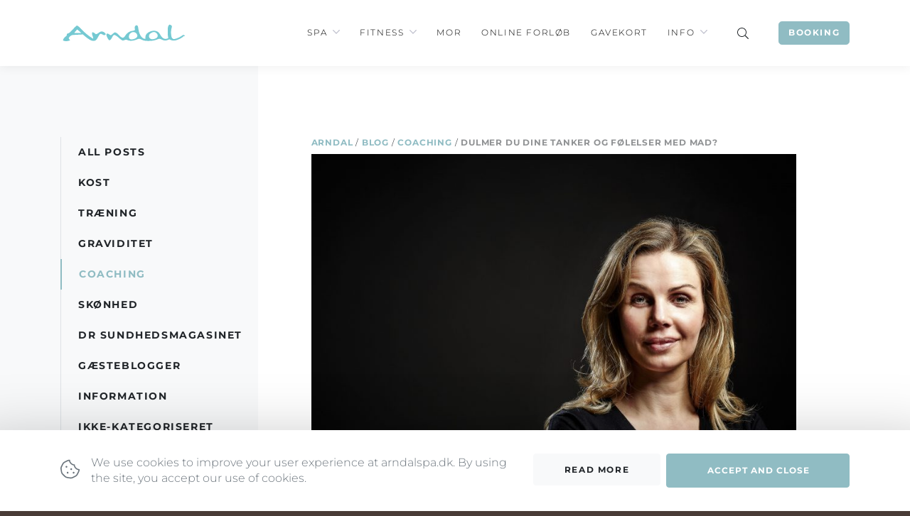

--- FILE ---
content_type: text/html; charset=UTF-8
request_url: https://arndalspa.dk/dulmer-du-dine-tanker-og-folelser-med-mad/
body_size: 21950
content:
<!doctype html>
<html lang="da-DK">
<head>

	<meta charset="utf-8">
	<meta name="viewport" content="width=device-width, initial-scale=1">

    <meta name='robots' content='index, follow, max-image-preview:large, max-snippet:-1, max-video-preview:-1' />
	<style>img:is([sizes="auto" i], [sizes^="auto," i]) { contain-intrinsic-size: 3000px 1500px }</style>
	
	<!-- This site is optimized with the Yoast SEO plugin v24.8 - https://yoast.com/wordpress/plugins/seo/ -->
	<title>Dulmer du dine tanker og følelser med mad? - Arndal Spa</title>
	<meta name="description" content="Læs mere om Dulmer du dine tanker og følelser med mad? og Arndal Spa; en lille oase i hjertet af København." />
	<link rel="canonical" href="https://arndalspa.dk/dulmer-du-dine-tanker-og-folelser-med-mad/" />
	<meta property="og:locale" content="da_DK" />
	<meta property="og:type" content="article" />
	<meta property="og:title" content="Dulmer du dine tanker og følelser med mad? - Arndal Spa" />
	<meta property="og:description" content="Læs mere om Dulmer du dine tanker og følelser med mad? og Arndal Spa; en lille oase i hjertet af København." />
	<meta property="og:url" content="https://arndalspa.dk/dulmer-du-dine-tanker-og-folelser-med-mad/" />
	<meta property="og:site_name" content="Arndal Spa" />
	<meta property="article:published_time" content="2013-12-16T23:00:00+00:00" />
	<meta property="article:modified_time" content="2023-04-08T11:45:22+00:00" />
	<meta property="og:image" content="https://arndalspa.dk/wp-content/uploads/2019/11/7R9A99741-scaled.jpg" />
	<meta property="og:image:width" content="2560" />
	<meta property="og:image:height" content="1707" />
	<meta property="og:image:type" content="image/jpeg" />
	<meta name="author" content="mikkeltschentscher" />
	<meta name="twitter:card" content="summary_large_image" />
	<meta name="twitter:label1" content="Skrevet af" />
	<meta name="twitter:data1" content="mikkeltschentscher" />
	<meta name="twitter:label2" content="Estimeret læsetid" />
	<meta name="twitter:data2" content="4 minutter" />
	<script type="application/ld+json" class="yoast-schema-graph">{"@context":"https://schema.org","@graph":[{"@type":"Article","@id":"https://arndalspa.dk/dulmer-du-dine-tanker-og-folelser-med-mad/#article","isPartOf":{"@id":"https://arndalspa.dk/dulmer-du-dine-tanker-og-folelser-med-mad/"},"author":{"name":"mikkeltschentscher","@id":"https://arndalspa.dk/#/schema/person/47c4feafe30d0d14c28e958d0c44ed4b"},"headline":"Dulmer du dine tanker og følelser med mad?","datePublished":"2013-12-16T23:00:00+00:00","dateModified":"2023-04-08T11:45:22+00:00","mainEntityOfPage":{"@id":"https://arndalspa.dk/dulmer-du-dine-tanker-og-folelser-med-mad/"},"wordCount":661,"commentCount":0,"publisher":{"@id":"https://arndalspa.dk/#organization"},"image":{"@id":"https://arndalspa.dk/dulmer-du-dine-tanker-og-folelser-med-mad/#primaryimage"},"thumbnailUrl":"https://arndalspa.dk/wp-content/uploads/2019/11/7R9A99741-scaled.jpg","articleSection":["Coaching"],"inLanguage":"da-DK","potentialAction":[{"@type":"CommentAction","name":"Comment","target":["https://arndalspa.dk/dulmer-du-dine-tanker-og-folelser-med-mad/#respond"]}]},{"@type":"WebPage","@id":"https://arndalspa.dk/dulmer-du-dine-tanker-og-folelser-med-mad/","url":"https://arndalspa.dk/dulmer-du-dine-tanker-og-folelser-med-mad/","name":"Dulmer du dine tanker og følelser med mad? - Arndal Spa","isPartOf":{"@id":"https://arndalspa.dk/#website"},"primaryImageOfPage":{"@id":"https://arndalspa.dk/dulmer-du-dine-tanker-og-folelser-med-mad/#primaryimage"},"image":{"@id":"https://arndalspa.dk/dulmer-du-dine-tanker-og-folelser-med-mad/#primaryimage"},"thumbnailUrl":"https://arndalspa.dk/wp-content/uploads/2019/11/7R9A99741-scaled.jpg","datePublished":"2013-12-16T23:00:00+00:00","dateModified":"2023-04-08T11:45:22+00:00","description":"Læs mere om Dulmer du dine tanker og følelser med mad? og Arndal Spa; en lille oase i hjertet af København.","breadcrumb":{"@id":"https://arndalspa.dk/dulmer-du-dine-tanker-og-folelser-med-mad/#breadcrumb"},"inLanguage":"da-DK","potentialAction":[{"@type":"ReadAction","target":["https://arndalspa.dk/dulmer-du-dine-tanker-og-folelser-med-mad/"]}]},{"@type":"ImageObject","inLanguage":"da-DK","@id":"https://arndalspa.dk/dulmer-du-dine-tanker-og-folelser-med-mad/#primaryimage","url":"https://arndalspa.dk/wp-content/uploads/2019/11/7R9A99741-scaled.jpg","contentUrl":"https://arndalspa.dk/wp-content/uploads/2019/11/7R9A99741-scaled.jpg","width":2560,"height":1707},{"@type":"BreadcrumbList","@id":"https://arndalspa.dk/dulmer-du-dine-tanker-og-folelser-med-mad/#breadcrumb","itemListElement":[{"@type":"ListItem","position":1,"name":"Arndal","item":"https://arndalspa.dk/"},{"@type":"ListItem","position":2,"name":"Blog","item":"https://arndalspa.dk/blog/"},{"@type":"ListItem","position":3,"name":"Coaching","item":"https://arndalspa.dk/kategori/coaching/"},{"@type":"ListItem","position":4,"name":"Dulmer du dine tanker og følelser med mad?"}]},{"@type":"WebSite","@id":"https://arndalspa.dk/#website","url":"https://arndalspa.dk/","name":"Arndal Spa","description":"En oase i hjertet af København","publisher":{"@id":"https://arndalspa.dk/#organization"},"potentialAction":[{"@type":"SearchAction","target":{"@type":"EntryPoint","urlTemplate":"https://arndalspa.dk/?s={search_term_string}"},"query-input":{"@type":"PropertyValueSpecification","valueRequired":true,"valueName":"search_term_string"}}],"inLanguage":"da-DK"},{"@type":"Organization","@id":"https://arndalspa.dk/#organization","name":"Arndal Spa","url":"https://arndalspa.dk/","logo":{"@type":"ImageObject","inLanguage":"da-DK","@id":"https://arndalspa.dk/#/schema/logo/image/","url":"https://arndalspa.dk/wp-content/uploads/2019/11/arndal-spa-fitness-facade-10-scaled.jpg","contentUrl":"https://arndalspa.dk/wp-content/uploads/2019/11/arndal-spa-fitness-facade-10-scaled.jpg","width":2560,"height":1828,"caption":"Arndal Spa"},"image":{"@id":"https://arndalspa.dk/#/schema/logo/image/"}},{"@type":"Person","@id":"https://arndalspa.dk/#/schema/person/47c4feafe30d0d14c28e958d0c44ed4b","name":"mikkeltschentscher","image":{"@type":"ImageObject","inLanguage":"da-DK","@id":"https://arndalspa.dk/#/schema/person/image/","url":"https://secure.gravatar.com/avatar/ceba95279b935953a9ee866d35ffc01a?s=96&d=mm&r=g","contentUrl":"https://secure.gravatar.com/avatar/ceba95279b935953a9ee866d35ffc01a?s=96&d=mm&r=g","caption":"mikkeltschentscher"}}]}</script>
	<!-- / Yoast SEO plugin. -->


<link rel='dns-prefetch' href='//www.googletagmanager.com' />
<link rel='stylesheet' id='wp-block-library-css' href='https://arndalspa.dk/wp-includes/css/dist/block-library/style.min.css?ver=6.7.4' type='text/css' media='all' />
<style id='classic-theme-styles-inline-css' type='text/css'>
/*! This file is auto-generated */
.wp-block-button__link{color:#fff;background-color:#32373c;border-radius:9999px;box-shadow:none;text-decoration:none;padding:calc(.667em + 2px) calc(1.333em + 2px);font-size:1.125em}.wp-block-file__button{background:#32373c;color:#fff;text-decoration:none}
</style>
<style id='global-styles-inline-css' type='text/css'>
:root{--wp--preset--aspect-ratio--square: 1;--wp--preset--aspect-ratio--4-3: 4/3;--wp--preset--aspect-ratio--3-4: 3/4;--wp--preset--aspect-ratio--3-2: 3/2;--wp--preset--aspect-ratio--2-3: 2/3;--wp--preset--aspect-ratio--16-9: 16/9;--wp--preset--aspect-ratio--9-16: 9/16;--wp--preset--color--black: #000000;--wp--preset--color--cyan-bluish-gray: #abb8c3;--wp--preset--color--white: #ffffff;--wp--preset--color--pale-pink: #f78da7;--wp--preset--color--vivid-red: #cf2e2e;--wp--preset--color--luminous-vivid-orange: #ff6900;--wp--preset--color--luminous-vivid-amber: #fcb900;--wp--preset--color--light-green-cyan: #7bdcb5;--wp--preset--color--vivid-green-cyan: #00d084;--wp--preset--color--pale-cyan-blue: #8ed1fc;--wp--preset--color--vivid-cyan-blue: #0693e3;--wp--preset--color--vivid-purple: #9b51e0;--wp--preset--color--primary: #90bcc3;--wp--preset--color--secondary: #493c37;--wp--preset--gradient--vivid-cyan-blue-to-vivid-purple: linear-gradient(135deg,rgba(6,147,227,1) 0%,rgb(155,81,224) 100%);--wp--preset--gradient--light-green-cyan-to-vivid-green-cyan: linear-gradient(135deg,rgb(122,220,180) 0%,rgb(0,208,130) 100%);--wp--preset--gradient--luminous-vivid-amber-to-luminous-vivid-orange: linear-gradient(135deg,rgba(252,185,0,1) 0%,rgba(255,105,0,1) 100%);--wp--preset--gradient--luminous-vivid-orange-to-vivid-red: linear-gradient(135deg,rgba(255,105,0,1) 0%,rgb(207,46,46) 100%);--wp--preset--gradient--very-light-gray-to-cyan-bluish-gray: linear-gradient(135deg,rgb(238,238,238) 0%,rgb(169,184,195) 100%);--wp--preset--gradient--cool-to-warm-spectrum: linear-gradient(135deg,rgb(74,234,220) 0%,rgb(151,120,209) 20%,rgb(207,42,186) 40%,rgb(238,44,130) 60%,rgb(251,105,98) 80%,rgb(254,248,76) 100%);--wp--preset--gradient--blush-light-purple: linear-gradient(135deg,rgb(255,206,236) 0%,rgb(152,150,240) 100%);--wp--preset--gradient--blush-bordeaux: linear-gradient(135deg,rgb(254,205,165) 0%,rgb(254,45,45) 50%,rgb(107,0,62) 100%);--wp--preset--gradient--luminous-dusk: linear-gradient(135deg,rgb(255,203,112) 0%,rgb(199,81,192) 50%,rgb(65,88,208) 100%);--wp--preset--gradient--pale-ocean: linear-gradient(135deg,rgb(255,245,203) 0%,rgb(182,227,212) 50%,rgb(51,167,181) 100%);--wp--preset--gradient--electric-grass: linear-gradient(135deg,rgb(202,248,128) 0%,rgb(113,206,126) 100%);--wp--preset--gradient--midnight: linear-gradient(135deg,rgb(2,3,129) 0%,rgb(40,116,252) 100%);--wp--preset--font-size--small: 13px;--wp--preset--font-size--medium: 20px;--wp--preset--font-size--large: 36px;--wp--preset--font-size--x-large: 42px;--wp--preset--font-size--normal: 16px;--wp--preset--spacing--20: 0.44rem;--wp--preset--spacing--30: 0.67rem;--wp--preset--spacing--40: 1rem;--wp--preset--spacing--50: 1.5rem;--wp--preset--spacing--60: 2.25rem;--wp--preset--spacing--70: 3.38rem;--wp--preset--spacing--80: 5.06rem;--wp--preset--shadow--natural: 6px 6px 9px rgba(0, 0, 0, 0.2);--wp--preset--shadow--deep: 12px 12px 50px rgba(0, 0, 0, 0.4);--wp--preset--shadow--sharp: 6px 6px 0px rgba(0, 0, 0, 0.2);--wp--preset--shadow--outlined: 6px 6px 0px -3px rgba(255, 255, 255, 1), 6px 6px rgba(0, 0, 0, 1);--wp--preset--shadow--crisp: 6px 6px 0px rgba(0, 0, 0, 1);}:where(.is-layout-flex){gap: 0.5em;}:where(.is-layout-grid){gap: 0.5em;}body .is-layout-flex{display: flex;}.is-layout-flex{flex-wrap: wrap;align-items: center;}.is-layout-flex > :is(*, div){margin: 0;}body .is-layout-grid{display: grid;}.is-layout-grid > :is(*, div){margin: 0;}:where(.wp-block-columns.is-layout-flex){gap: 2em;}:where(.wp-block-columns.is-layout-grid){gap: 2em;}:where(.wp-block-post-template.is-layout-flex){gap: 1.25em;}:where(.wp-block-post-template.is-layout-grid){gap: 1.25em;}.has-black-color{color: var(--wp--preset--color--black) !important;}.has-cyan-bluish-gray-color{color: var(--wp--preset--color--cyan-bluish-gray) !important;}.has-white-color{color: var(--wp--preset--color--white) !important;}.has-pale-pink-color{color: var(--wp--preset--color--pale-pink) !important;}.has-vivid-red-color{color: var(--wp--preset--color--vivid-red) !important;}.has-luminous-vivid-orange-color{color: var(--wp--preset--color--luminous-vivid-orange) !important;}.has-luminous-vivid-amber-color{color: var(--wp--preset--color--luminous-vivid-amber) !important;}.has-light-green-cyan-color{color: var(--wp--preset--color--light-green-cyan) !important;}.has-vivid-green-cyan-color{color: var(--wp--preset--color--vivid-green-cyan) !important;}.has-pale-cyan-blue-color{color: var(--wp--preset--color--pale-cyan-blue) !important;}.has-vivid-cyan-blue-color{color: var(--wp--preset--color--vivid-cyan-blue) !important;}.has-vivid-purple-color{color: var(--wp--preset--color--vivid-purple) !important;}.has-black-background-color{background-color: var(--wp--preset--color--black) !important;}.has-cyan-bluish-gray-background-color{background-color: var(--wp--preset--color--cyan-bluish-gray) !important;}.has-white-background-color{background-color: var(--wp--preset--color--white) !important;}.has-pale-pink-background-color{background-color: var(--wp--preset--color--pale-pink) !important;}.has-vivid-red-background-color{background-color: var(--wp--preset--color--vivid-red) !important;}.has-luminous-vivid-orange-background-color{background-color: var(--wp--preset--color--luminous-vivid-orange) !important;}.has-luminous-vivid-amber-background-color{background-color: var(--wp--preset--color--luminous-vivid-amber) !important;}.has-light-green-cyan-background-color{background-color: var(--wp--preset--color--light-green-cyan) !important;}.has-vivid-green-cyan-background-color{background-color: var(--wp--preset--color--vivid-green-cyan) !important;}.has-pale-cyan-blue-background-color{background-color: var(--wp--preset--color--pale-cyan-blue) !important;}.has-vivid-cyan-blue-background-color{background-color: var(--wp--preset--color--vivid-cyan-blue) !important;}.has-vivid-purple-background-color{background-color: var(--wp--preset--color--vivid-purple) !important;}.has-black-border-color{border-color: var(--wp--preset--color--black) !important;}.has-cyan-bluish-gray-border-color{border-color: var(--wp--preset--color--cyan-bluish-gray) !important;}.has-white-border-color{border-color: var(--wp--preset--color--white) !important;}.has-pale-pink-border-color{border-color: var(--wp--preset--color--pale-pink) !important;}.has-vivid-red-border-color{border-color: var(--wp--preset--color--vivid-red) !important;}.has-luminous-vivid-orange-border-color{border-color: var(--wp--preset--color--luminous-vivid-orange) !important;}.has-luminous-vivid-amber-border-color{border-color: var(--wp--preset--color--luminous-vivid-amber) !important;}.has-light-green-cyan-border-color{border-color: var(--wp--preset--color--light-green-cyan) !important;}.has-vivid-green-cyan-border-color{border-color: var(--wp--preset--color--vivid-green-cyan) !important;}.has-pale-cyan-blue-border-color{border-color: var(--wp--preset--color--pale-cyan-blue) !important;}.has-vivid-cyan-blue-border-color{border-color: var(--wp--preset--color--vivid-cyan-blue) !important;}.has-vivid-purple-border-color{border-color: var(--wp--preset--color--vivid-purple) !important;}.has-vivid-cyan-blue-to-vivid-purple-gradient-background{background: var(--wp--preset--gradient--vivid-cyan-blue-to-vivid-purple) !important;}.has-light-green-cyan-to-vivid-green-cyan-gradient-background{background: var(--wp--preset--gradient--light-green-cyan-to-vivid-green-cyan) !important;}.has-luminous-vivid-amber-to-luminous-vivid-orange-gradient-background{background: var(--wp--preset--gradient--luminous-vivid-amber-to-luminous-vivid-orange) !important;}.has-luminous-vivid-orange-to-vivid-red-gradient-background{background: var(--wp--preset--gradient--luminous-vivid-orange-to-vivid-red) !important;}.has-very-light-gray-to-cyan-bluish-gray-gradient-background{background: var(--wp--preset--gradient--very-light-gray-to-cyan-bluish-gray) !important;}.has-cool-to-warm-spectrum-gradient-background{background: var(--wp--preset--gradient--cool-to-warm-spectrum) !important;}.has-blush-light-purple-gradient-background{background: var(--wp--preset--gradient--blush-light-purple) !important;}.has-blush-bordeaux-gradient-background{background: var(--wp--preset--gradient--blush-bordeaux) !important;}.has-luminous-dusk-gradient-background{background: var(--wp--preset--gradient--luminous-dusk) !important;}.has-pale-ocean-gradient-background{background: var(--wp--preset--gradient--pale-ocean) !important;}.has-electric-grass-gradient-background{background: var(--wp--preset--gradient--electric-grass) !important;}.has-midnight-gradient-background{background: var(--wp--preset--gradient--midnight) !important;}.has-small-font-size{font-size: var(--wp--preset--font-size--small) !important;}.has-medium-font-size{font-size: var(--wp--preset--font-size--medium) !important;}.has-large-font-size{font-size: var(--wp--preset--font-size--large) !important;}.has-x-large-font-size{font-size: var(--wp--preset--font-size--x-large) !important;}
:where(.wp-block-post-template.is-layout-flex){gap: 1.25em;}:where(.wp-block-post-template.is-layout-grid){gap: 1.25em;}
:where(.wp-block-columns.is-layout-flex){gap: 2em;}:where(.wp-block-columns.is-layout-grid){gap: 2em;}
:root :where(.wp-block-pullquote){font-size: 1.5em;line-height: 1.6;}
</style>
<link rel='stylesheet' id='wp-smart-crop-renderer-css' href='https://arndalspa.dk/wp-content/plugins/wp-smartcrop/css/image-renderer.css?ver=2.0.10' type='text/css' media='all' />
<link rel='stylesheet' id='main-css' href='https://arndalspa.dk/wp-content/themes/arndalspa-dk/dist/styles/main.min.css?ver=v1.1.22' type='text/css' media='all' />
<link rel='stylesheet' id='elementor-frontend-css' href='https://arndalspa.dk/wp-content/plugins/elementor/assets/css/frontend.min.css?ver=3.28.3' type='text/css' media='all' />
<link rel='stylesheet' id='widget-heading-css' href='https://arndalspa.dk/wp-content/plugins/elementor/assets/css/widget-heading.min.css?ver=3.28.3' type='text/css' media='all' />
<link rel='stylesheet' id='e-animation-fadeInUp-css' href='https://arndalspa.dk/wp-content/plugins/elementor/assets/lib/animations/styles/fadeInUp.min.css?ver=3.28.3' type='text/css' media='all' />
<link rel='stylesheet' id='widget-icon-box-css' href='https://arndalspa.dk/wp-content/plugins/elementor/assets/css/widget-icon-box.min.css?ver=3.28.3' type='text/css' media='all' />
<link rel='stylesheet' id='e-animation-fadeIn-css' href='https://arndalspa.dk/wp-content/plugins/elementor/assets/lib/animations/styles/fadeIn.min.css?ver=3.28.3' type='text/css' media='all' />
<link rel='stylesheet' id='e-popup-css' href='https://arndalspa.dk/wp-content/plugins/elementor-pro/assets/css/conditionals/popup.min.css?ver=3.28.2' type='text/css' media='all' />
<link rel='stylesheet' id='elementor-post-23030-css' href='https://arndalspa.dk/wp-content/uploads/elementor/css/post-23030.css?ver=1762121847' type='text/css' media='all' />
<link rel='stylesheet' id='elementor-post-24470-css' href='https://arndalspa.dk/wp-content/uploads/elementor/css/post-24470.css?ver=1762121847' type='text/css' media='all' />
<link rel='stylesheet' id='elementor-post-24428-css' href='https://arndalspa.dk/wp-content/uploads/elementor/css/post-24428.css?ver=1762121847' type='text/css' media='all' />
<style id='akismet-widget-style-inline-css' type='text/css'>

			.a-stats {
				--akismet-color-mid-green: #357b49;
				--akismet-color-white: #fff;
				--akismet-color-light-grey: #f6f7f7;

				max-width: 350px;
				width: auto;
			}

			.a-stats * {
				all: unset;
				box-sizing: border-box;
			}

			.a-stats strong {
				font-weight: 600;
			}

			.a-stats a.a-stats__link,
			.a-stats a.a-stats__link:visited,
			.a-stats a.a-stats__link:active {
				background: var(--akismet-color-mid-green);
				border: none;
				box-shadow: none;
				border-radius: 8px;
				color: var(--akismet-color-white);
				cursor: pointer;
				display: block;
				font-family: -apple-system, BlinkMacSystemFont, 'Segoe UI', 'Roboto', 'Oxygen-Sans', 'Ubuntu', 'Cantarell', 'Helvetica Neue', sans-serif;
				font-weight: 500;
				padding: 12px;
				text-align: center;
				text-decoration: none;
				transition: all 0.2s ease;
			}

			/* Extra specificity to deal with TwentyTwentyOne focus style */
			.widget .a-stats a.a-stats__link:focus {
				background: var(--akismet-color-mid-green);
				color: var(--akismet-color-white);
				text-decoration: none;
			}

			.a-stats a.a-stats__link:hover {
				filter: brightness(110%);
				box-shadow: 0 4px 12px rgba(0, 0, 0, 0.06), 0 0 2px rgba(0, 0, 0, 0.16);
			}

			.a-stats .count {
				color: var(--akismet-color-white);
				display: block;
				font-size: 1.5em;
				line-height: 1.4;
				padding: 0 13px;
				white-space: nowrap;
			}
		
</style>
<link rel='stylesheet' id='elementor-gf-local-montserrat-css' href='https://arndalspa.dk/wp-content/uploads/elementor/google-fonts/css/montserrat.css?ver=1743581787' type='text/css' media='all' />
<link rel='stylesheet' id='elementor-gf-local-roboto-css' href='https://arndalspa.dk/wp-content/uploads/elementor/google-fonts/css/roboto.css?ver=1743581789' type='text/css' media='all' />
<link rel='stylesheet' id='elementor-gf-local-lato-css' href='https://arndalspa.dk/wp-content/uploads/elementor/google-fonts/css/lato.css?ver=1743581790' type='text/css' media='all' />
<link rel='stylesheet' id='elementor-gf-local-poppins-css' href='https://arndalspa.dk/wp-content/uploads/elementor/google-fonts/css/poppins.css?ver=1743581790' type='text/css' media='all' />

<!-- Google tag (gtag.js) snippet added by Site Kit -->
<!-- Google Analytics-snippet tilføjet af Site Kit -->
<script type="41a7d12f9e049ab80fd12fcb-text/javascript" src="https://www.googletagmanager.com/gtag/js?id=GT-PBNTRFX3" id="google_gtagjs-js" async></script>
<script type="41a7d12f9e049ab80fd12fcb-text/javascript" id="google_gtagjs-js-after">
/* <![CDATA[ */
window.dataLayer = window.dataLayer || [];function gtag(){dataLayer.push(arguments);}
gtag("set","linker",{"domains":["arndalspa.dk"]});
gtag("js", new Date());
gtag("set", "developer_id.dZTNiMT", true);
gtag("config", "GT-PBNTRFX3");
 window._googlesitekit = window._googlesitekit || {}; window._googlesitekit.throttledEvents = []; window._googlesitekit.gtagEvent = (name, data) => { var key = JSON.stringify( { name, data } ); if ( !! window._googlesitekit.throttledEvents[ key ] ) { return; } window._googlesitekit.throttledEvents[ key ] = true; setTimeout( () => { delete window._googlesitekit.throttledEvents[ key ]; }, 5 ); gtag( "event", name, { ...data, event_source: "site-kit" } ); }; 
/* ]]> */
</script>
<meta name="generator" content="Site Kit by Google 1.170.0" /><meta name="generator" content="Elementor 3.28.3; features: e_font_icon_svg, additional_custom_breakpoints, e_local_google_fonts; settings: css_print_method-external, google_font-enabled, font_display-swap">
			<style>
				.e-con.e-parent:nth-of-type(n+4):not(.e-lazyloaded):not(.e-no-lazyload),
				.e-con.e-parent:nth-of-type(n+4):not(.e-lazyloaded):not(.e-no-lazyload) * {
					background-image: none !important;
				}
				@media screen and (max-height: 1024px) {
					.e-con.e-parent:nth-of-type(n+3):not(.e-lazyloaded):not(.e-no-lazyload),
					.e-con.e-parent:nth-of-type(n+3):not(.e-lazyloaded):not(.e-no-lazyload) * {
						background-image: none !important;
					}
				}
				@media screen and (max-height: 640px) {
					.e-con.e-parent:nth-of-type(n+2):not(.e-lazyloaded):not(.e-no-lazyload),
					.e-con.e-parent:nth-of-type(n+2):not(.e-lazyloaded):not(.e-no-lazyload) * {
						background-image: none !important;
					}
				}
			</style>
			<link href="https://res.cloudinary.com/bonzer/raw/upload/v1554309155/ppicon.css" rel="stylesheet">
<div class="ppicon">
    <a href="https://arndalspa.dk/information/betingelser/">
        <img src="data:image/svg+xml,%3Csvg%20xmlns='http://www.w3.org/2000/svg'%20viewBox='0%200%200%200'%3E%3C/svg%3E" style="padding-bottom: 5px; width:17px; height:auto" alt="Privatlivspolitik" data-lazy-src="https://res.cloudinary.com/bonzer/image/upload/v1554308967/iconbig.png"><noscript><img src="https://res.cloudinary.com/bonzer/image/upload/v1554308967/iconbig.png" style="padding-bottom: 5px; width:17px; height:auto" alt="Privatlivspolitik"></noscript>
    </a>
</div><link rel="icon" href="https://arndalspa.dk/wp-content/uploads/2020/06/cropped-favicon-32x32.png" sizes="32x32" />
<link rel="icon" href="https://arndalspa.dk/wp-content/uploads/2020/06/cropped-favicon-192x192.png" sizes="192x192" />
<link rel="apple-touch-icon" href="https://arndalspa.dk/wp-content/uploads/2020/06/cropped-favicon-180x180.png" />
<meta name="msapplication-TileImage" content="https://arndalspa.dk/wp-content/uploads/2020/06/cropped-favicon-270x270.png" />
		<style type="text/css" id="wp-custom-css">
			.nav--sidebar {
	padding-bottom: 3rem;
}

.wp-block-button__link {
	background: #90bcc3;
	border-radius: 3px;
	text-transform: uppercase;
	font-family: Montserrat,-apple-system,BlinkMacSystemFont,Segoe UI,Roboto,Helvetica Neue,Arial,Noto Sans,sans-serif;
	text-transform: uppercase;
	font-size: .875rem;
	letter-spacing: .1rem;
	font-weight: 700;
}

.wp-block-button__link:hover{
	background: #90bcc3;
	text-decoration: none;
	opacity: 0.8;
}

html .alert.alert-site-notice {
	background-color: #ffba00f5;
		border-color: #ffba00f5;
	color: #000;
}

/** Start Block Kit CSS: 135-3-c665d4805631b9a8bf464e65129b2f58 **/

.envato-block__preview{overflow: visible;}

/** End Block Kit CSS: 135-3-c665d4805631b9a8bf464e65129b2f58 **/



/** Start Block Kit CSS: 72-3-34d2cc762876498c8f6be5405a48e6e2 **/

.envato-block__preview{overflow: visible;}

/*Kit 69 Custom Styling for buttons */
.envato-kit-69-slide-btn .elementor-button,
.envato-kit-69-cta-btn .elementor-button,
.envato-kit-69-flip-btn .elementor-button{
	border-left: 0px !important;
	border-bottom: 0px !important;
	border-right: 0px !important;
	padding: 15px 0 0 !important;
}
.envato-kit-69-slide-btn .elementor-slide-button:hover,
.envato-kit-69-cta-btn .elementor-button:hover,
.envato-kit-69-flip-btn .elementor-button:hover{
	margin-bottom: 20px;
}
.envato-kit-69-menu .elementor-nav-menu--main a:hover{
	margin-top: -7px;
	padding-top: 4px;
	border-bottom: 1px solid #FFF;
}
/* Fix menu dropdown width */
.envato-kit-69-menu .elementor-nav-menu--dropdown{
	width: 100% !important;
}

/** End Block Kit CSS: 72-3-34d2cc762876498c8f6be5405a48e6e2 **/



/** Start Block Kit CSS: 71-3-d415519effd9e11f35d2438c58ea7ebf **/

.envato-block__preview{overflow: visible;}

/** End Block Kit CSS: 71-3-d415519effd9e11f35d2438c58ea7ebf **/



/** Start Block Kit CSS: 143-3-7969bb877702491bc5ca272e536ada9d **/

.envato-block__preview{overflow: visible;}
/* Material Button Click Effect */
.envato-kit-140-material-hit .menu-item a,
.envato-kit-140-material-button .elementor-button{
  background-position: center;
  transition: background 0.8s;
}
.envato-kit-140-material-hit .menu-item a:hover,
.envato-kit-140-material-button .elementor-button:hover{
  background: radial-gradient(circle, transparent 1%, #fff 1%) center/15000%;
}
.envato-kit-140-material-hit .menu-item a:active,
.envato-kit-140-material-button .elementor-button:active{
  background-color: #FFF;
  background-size: 100%;
  transition: background 0s;
}

/* Field Shadow */
.envato-kit-140-big-shadow-form .elementor-field-textual{
	box-shadow: 0 20px 30px rgba(0,0,0, .05);
}

/* FAQ */
.envato-kit-140-faq .elementor-accordion .elementor-accordion-item{
	border-width: 0 0 1px !important;
}

/* Scrollable Columns */
.envato-kit-140-scrollable{
	 height: 100%;
   overflow: auto;
   overflow-x: hidden;
}

/* ImageBox: No Space */
.envato-kit-140-imagebox-nospace:hover{
	transform: scale(1.1);
	transition: all 0.3s;
}
.envato-kit-140-imagebox-nospace figure{
	line-height: 0;
}

.envato-kit-140-slide .elementor-slide-content{
	background: #FFF;
	margin-left: -60px;
	padding: 1em;
}
.envato-kit-140-carousel .slick-active:not(.slick-current)  img{
	padding: 20px !important;
	transition: all .9s;
}

/** End Block Kit CSS: 143-3-7969bb877702491bc5ca272e536ada9d **/



/** Start Block Kit CSS: 33-3-f2d4515681d0cdeb2a000d0405e47669 **/

.envato-kit-30-phone-overlay {
	position: absolute !important;
	display: block !important;
	top: 0%;
	left: 0%;
	right: 0%;
	margin: auto;
	z-index: 1;
}
.envato-kit-30-div-rotate{
	transform: rotate(90deg);
}

/** End Block Kit CSS: 33-3-f2d4515681d0cdeb2a000d0405e47669 **/



/** Start Block Kit CSS: 136-3-fc37602abad173a9d9d95d89bbe6bb80 **/

.envato-block__preview{overflow: visible !important;}

/** End Block Kit CSS: 136-3-fc37602abad173a9d9d95d89bbe6bb80 **/



/** Start Block Kit CSS: 105-3-0fb64e69c49a8e10692d28840c54ef95 **/

.envato-kit-102-phone-overlay {
	position: absolute !important;
	display: block !important;
	top: 0%;
	left: 0%;
	right: 0%;
	margin: auto;
	z-index: 1;
}

/** End Block Kit CSS: 105-3-0fb64e69c49a8e10692d28840c54ef95 **/

body.elementor-page-template-full-width header {
    display: block !important;
    position: relative;
    z-index: 9999;
}		</style>
		
		<script type="41a7d12f9e049ab80fd12fcb-text/javascript">
			(function(w,d,s,l,i){w[l]=w[l]||[];w[l].push({'gtm.start':
			new Date().getTime(),event:'gtm.js'});var f=d.getElementsByTagName(s)[0],
			j=d.createElement(s),dl=l!='dataLayer'?'&l='+l:'';j.async=true;j.src=
			'https://www.googletagmanager.com/gtm.js?id='+i+dl;f.parentNode.insertBefore(j,f);
			})(window,document,'script','dataLayer','GTM-WM22Q4S');
		</script>

	<noscript><style id="rocket-lazyload-nojs-css">.rll-youtube-player, [data-lazy-src]{display:none !important;}</style></noscript>
</head>
<body class="post-template-default single single-post postid-3290 single-format-standard page elementor-default elementor-kit-23030">


	
	

<header id="page-header" class="page__header d-print-none" role="header">

	<div class="container">

		<nav class="navbar navbar-expand-lg navbar-light" role="navigation">

			<a class="navbar-brand order-lg-1 js-gtm-navbar-brand mr-0 mr-md-2" href="https://arndalspa.dk" title="Arndal Spa">
				<svg class="navbar-brand-svg pr-2 pr-md-0" width="150" height="25" aria-hidden="true" role="img" focusable="false" viewBox="0 0 260 35" xmlns="http://www.w3.org/2000/svg"><path fill="#75c9d2" d="M227.45 0h1.37c1.88 1.02 4.99 2.02 4.07 4.82-2.07 6.22-2.16 12.89-1.09 19.31.59 2.96 2.6 6.67 6.18 6.12 6.93-1.54 13.33-4.91 18.98-9.15.82.95 1.83 1.4 3.04 1.33v1.19c-.5.05-1.5.14-2 .18-3.83 3.86-8.89 6.23-13.91 8.14-5.25 1.97-11.42 2.07-16.16-1.24-3.82 1.35-7.83 3.43-11.97 2.11-3.99-.68-7.63-4.67-11.79-2.59-5.12 2.23-10.6 3.55-16.18 3.75-5.92.18-12.22.47-17.66-2.3-2.57-1.24-5.49-2.63-8.37-1.46-4.84 1.65-9.7 3.82-14.95 3.52-3.55.25-6.66-1.67-10.02-2.34-2.83.46-5.77 2.9-8.58 1.12-5.25-2.94-8.78-8.35-14.42-10.69-3.03-1.13-4.63 2.24-5.74 4.4-1.55 2.48-2.85 6.09-6.09 6.64-2.59-2.19-4.01-5.43-5.31-8.48-.55-1.87-1.59-5.09 1.05-5.78 2.72.18 4.62 2.57 7.06 3.58 2.99-1.13 4.9-3.87 7.5-5.6 2.42-1.05 4.86.81 6.71 2.2 3.47 2.58 5.55 6.99 9.83 8.41 2.83.96 4.9-1.63 6.23-3.72 2.32-3.75 5.54-6.99 9.58-8.85 3.36-1.79 7.42-1.27 10.75-3.13.27-3.28-1.73-8.42 2.47-9.9 2.35-1.32 3.96 1.56 4.25 3.52.97 6.07 1.81 12.37 5.08 17.72 2.18 3.54 5.56 7.19 10.08 6.96.22-2.78-.1-5.75 1.27-8.31 1.88-3.78 5.79-5.97 9.6-7.4 4.53-1.72 9.87-2.06 14.21.37 5.84 2.98 6.72 10.65 12.33 13.93 3.13 2.26 7.3 1.65 10.51-.13-1.41-6.97-1.41-14.15-.88-21.22.06-2.55 1.1-4.93 2.81-6.8l.16-.23m-78.27 16.21c-3.17 1.29-5.83 4.21-5.98 7.74-.37 2.55.31 5.86 3.15 6.65 3.81.83 7.75-.42 11.09-2.24 2.2-1.27 3.85-3.78 3.18-6.4-.92-4.94-6.91-7.95-11.44-5.75m42.13.28c-3 1.34-6.59 3.74-6.18 7.5-.35 3.34 2.72 6.16 5.88 6.46 2.98.3 5.97-.62 8.63-1.91 2.89-1.34 4.86-5.14 2.97-8.07-1.66-4.44-7.2-6.41-11.3-3.98zM17.86 17.75C23.7 12.83 28.44 6.7 34.19 1.65c3.02 1.13 5.26 3.51 7.48 5.75 7.92 8.4 16.68 16.19 26.67 22.06.53-4.49-3.57-8.67-2.08-13.06 3.28-1.59 5.26 2.36 7.8 3.58 3.87-.27 6.18-3.96 9.7-5.14 3.95-1.84 8.4.91 10.6 4.19.95 3.04-3.07 3.36-5 2.38-2.27-.94-4.91-3.56-7.21-1.17-3.24 3.84-4.43 9.24-8.36 12.54-3.62 2.05-8.31 1.23-11.79-.75-5.49-3.22-10.41-7.3-15.12-11.55-6.65.31-13.29.84-19.94 1.08-4.05.07-7.74 2.81-9.5 6.37-.31 2.12 2.36 2.98 2.53 5.02-4.55 1.78-9.99 2.48-14.52.26.17-5.03 5.29-7.59 8.14-11.14-1.56-3.1 2.07-3.91 4.27-4.32m11.11-.3c4.86.13 9.73.07 14.6.02-2.79-2.51-5.47-5.15-8.51-7.36-2.11 2.38-4.5 4.56-6.09 7.34z"/></svg>			</a>

			<div class="order-lg-3 ml-lg-2">

				<button class="btn btn--search js-gtm-btn-search-toggle" type="button" data-toggle="modal" data-target="#searchModal">
                    <svg class="svg-icon" width="16" height="16" aria-hidden="true" role="img" focusable="false" aria-hidden="true" focusable="false" data-prefix="fal" data-icon="search" class="svg-inline--fa fa-search fa-w-16" role="img" xmlns="http://www.w3.org/2000/svg" viewBox="0 0 512 512"><path fill="currentColor" d="M508.5 481.6l-129-129c-2.3-2.3-5.3-3.5-8.5-3.5h-10.3C395 312 416 262.5 416 208 416 93.1 322.9 0 208 0S0 93.1 0 208s93.1 208 208 208c54.5 0 104-21 141.1-55.2V371c0 3.2 1.3 6.2 3.5 8.5l129 129c4.7 4.7 12.3 4.7 17 0l9.9-9.9c4.7-4.7 4.7-12.3 0-17zM208 384c-97.3 0-176-78.7-176-176S110.7 32 208 32s176 78.7 176 176-78.7 176-176 176z"></path></svg>                </button>

									<a class="btn btn-primary btn-navbar ml-2 ml-lg-2 js-gtm-navbar-action" href="https://salonbook.one/?arndal#/" target="_blank">
						Booking					</a>
				
				<button class="ml-lg-3 navbar-toggler collapsed js-gtm-navbar-toggle" type="button" data-toggle="collapse" data-target="#navbar--primary" aria-controls="navbar--primary" aria-expanded="false" aria-label="Toggle navigation">
					<span class="icon-bar top-bar"></span>
					<span class="icon-bar middle-bar"></span>
					<span class="icon-bar bottom-bar"></span>
				</button>

			</div>

			<div id="navbar--primary" class="collapse navbar-collapse order-lg-2"><ul id="menu-primaer-navigation" class="nav navbar-nav ml-auto"><li itemscope="itemscope" itemtype="https://www.schema.org/SiteNavigationElement" id="menu-item-6299" class="menu-item menu-item-type-post_type_archive menu-item-object-treatment menu-item-has-children dropdown menu-item-6299 nav-item"><a title="Spa" href="https://arndalspa.dk/spa/" data-toggle="dropdown" aria-haspopup="true" aria-expanded="false" class="dropdown-toggle nav-link" id="menu-item-dropdown-6299">Spa</a>
<ul class="dropdown-menu" aria-labelledby="menu-item-dropdown-6299" role="menu">
	<li itemscope="itemscope" itemtype="https://www.schema.org/SiteNavigationElement" id="menu-item-6309" class="menu-item menu-item-type-post_type_archive menu-item-object-treatment menu-item-6309 nav-item"><a title="Alle spabehandlinger" href="https://arndalspa.dk/spa/" class="dropdown-item">Alle spabehandlinger</a></li>
	<li itemscope="itemscope" itemtype="https://www.schema.org/SiteNavigationElement" id="menu-item-6311" class="menu-item menu-item-type-taxonomy menu-item-object-treatment_category menu-item-6311 nav-item"><a title="Parbehandlinger" href="https://arndalspa.dk/spa/kategori/par/" class="dropdown-item">Parbehandlinger</a></li>
	<li itemscope="itemscope" itemtype="https://www.schema.org/SiteNavigationElement" id="menu-item-6307" class="menu-item menu-item-type-taxonomy menu-item-object-treatment_category menu-item-6307 nav-item"><a title="Massage" href="https://arndalspa.dk/spa/kategori/massage/" class="dropdown-item">Massage</a></li>
	<li itemscope="itemscope" itemtype="https://www.schema.org/SiteNavigationElement" id="menu-item-6310" class="menu-item menu-item-type-taxonomy menu-item-object-treatment_category menu-item-6310 nav-item"><a title="Kosmetolog" href="https://arndalspa.dk/spa/kategori/kosmetolog/" class="dropdown-item">Kosmetolog</a></li>
	<li itemscope="itemscope" itemtype="https://www.schema.org/SiteNavigationElement" id="menu-item-6455" class="menu-item menu-item-type-taxonomy menu-item-object-treatment_category menu-item-6455 nav-item"><a title="Spapakker" href="https://arndalspa.dk/spa/kategori/spapakker/" class="dropdown-item">Spapakker</a></li>
	<li itemscope="itemscope" itemtype="https://www.schema.org/SiteNavigationElement" id="menu-item-18715" class="menu-item menu-item-type-post_type menu-item-object-page menu-item-18715 nav-item"><a title="Gavekort til spa" href="https://arndalspa.dk/gavekort/" class="dropdown-item">Gavekort til spa</a></li>
	<li itemscope="itemscope" itemtype="https://www.schema.org/SiteNavigationElement" id="menu-item-20378" class="menu-item menu-item-type-post_type_archive menu-item-object-price menu-item-20378 nav-item"><a title="Prisliste" href="https://arndalspa.dk/priser/" class="dropdown-item">Prisliste</a></li>
	<li itemscope="itemscope" itemtype="https://www.schema.org/SiteNavigationElement" id="menu-item-6628" class="menu-item menu-item-type-post_type menu-item-object-page menu-item-6628 nav-item"><a title="Kampagne" href="https://arndalspa.dk/kampagner/" class="dropdown-item">Kampagne</a></li>
	<li itemscope="itemscope" itemtype="https://www.schema.org/SiteNavigationElement" id="menu-item-22629" class="menu-item menu-item-type-post_type menu-item-object-treatment menu-item-22629 nav-item"><a title="Ekstra til din behandling " href="https://arndalspa.dk/spa/ekstra-til-din-behandling/" class="dropdown-item">Ekstra til din behandling </a></li>
</ul>
</li>
<li itemscope="itemscope" itemtype="https://www.schema.org/SiteNavigationElement" id="menu-item-27196" class="menu-item menu-item-type-post_type menu-item-object-page menu-item-has-children dropdown menu-item-27196 nav-item"><a title="Fitness" href="https://arndalspa.dk/fitness-arndal/" data-toggle="dropdown" aria-haspopup="true" aria-expanded="false" class="dropdown-toggle nav-link" id="menu-item-dropdown-27196">Fitness</a>
<ul class="dropdown-menu" aria-labelledby="menu-item-dropdown-27196" role="menu">
	<li itemscope="itemscope" itemtype="https://www.schema.org/SiteNavigationElement" id="menu-item-27184" class="menu-item menu-item-type-post_type menu-item-object-page menu-item-27184 nav-item"><a title="Fitness Forside" href="https://arndalspa.dk/fitness-arndal/" class="dropdown-item">Fitness Forside</a></li>
	<li itemscope="itemscope" itemtype="https://www.schema.org/SiteNavigationElement" id="menu-item-27190" class="menu-item menu-item-type-post_type menu-item-object-page dropdown menu-item-27190 nav-item"><a title="Boot Camp" href="https://arndalspa.dk/fitness-arndal/boot-camp/" class="dropdown-item">Boot Camp</a></li>
	<li itemscope="itemscope" itemtype="https://www.schema.org/SiteNavigationElement" id="menu-item-27193" class="menu-item menu-item-type-post_type menu-item-object-page dropdown menu-item-27193 nav-item"><a title="Personlig træning" href="https://arndalspa.dk/fitness-arndal/personlig-traening-2/" class="dropdown-item">Personlig træning</a></li>
	<li itemscope="itemscope" itemtype="https://www.schema.org/SiteNavigationElement" id="menu-item-27188" class="menu-item menu-item-type-post_type menu-item-object-page menu-item-27188 nav-item"><a title="Medical Fitness" href="https://arndalspa.dk/fitness-arndal/medical-fitness/" class="dropdown-item">Medical Fitness</a></li>
	<li itemscope="itemscope" itemtype="https://www.schema.org/SiteNavigationElement" id="menu-item-27629" class="menu-item menu-item-type-post_type menu-item-object-page menu-item-27629 nav-item"><a title="Medical Fitness Forløb" href="https://arndalspa.dk/fitness-arndal/medical-fitness-forloeb/" class="dropdown-item">Medical Fitness Forløb</a></li>
	<li itemscope="itemscope" itemtype="https://www.schema.org/SiteNavigationElement" id="menu-item-27189" class="menu-item menu-item-type-post_type menu-item-object-page menu-item-27189 nav-item"><a title="Medlemsskab" href="https://arndalspa.dk/fitness-arndal/medlemsskab/" class="dropdown-item">Medlemsskab</a></li>
	<li itemscope="itemscope" itemtype="https://www.schema.org/SiteNavigationElement" id="menu-item-27185" class="menu-item menu-item-type-post_type menu-item-object-page dropdown menu-item-27185 nav-item"><a title="Kostvejledning" href="https://arndalspa.dk/fitness-arndal/kostvejledning/" class="dropdown-item">Kostvejledning</a></li>
	<li itemscope="itemscope" itemtype="https://www.schema.org/SiteNavigationElement" id="menu-item-27334" class="menu-item menu-item-type-post_type menu-item-object-page dropdown menu-item-27334 nav-item"><a title="Test &#038; Analyse" href="https://arndalspa.dk/fitness-arndal/test-analyse/" class="dropdown-item">Test &#038; Analyse</a></li>
	<li itemscope="itemscope" itemtype="https://www.schema.org/SiteNavigationElement" id="menu-item-27197" class="menu-item menu-item-type-custom menu-item-object-custom menu-item-27197 nav-item"><a title="Testimonials" href="https://arndalspa.dk/testimonials/" class="dropdown-item">Testimonials</a></li>
</ul>
</li>
<li itemscope="itemscope" itemtype="https://www.schema.org/SiteNavigationElement" id="menu-item-25171" class="menu-item menu-item-type-custom menu-item-object-custom menu-item-25171 nav-item"><a title="Mor" href="https://arndalspa.dk/gravid/" class="nav-link">Mor</a></li>
<li itemscope="itemscope" itemtype="https://www.schema.org/SiteNavigationElement" id="menu-item-25170" class="menu-item menu-item-type-post_type menu-item-object-page menu-item-25170 nav-item"><a title="Online Forløb" href="https://arndalspa.dk/online-forloeb/" class="nav-link">Online Forløb</a></li>
<li itemscope="itemscope" itemtype="https://www.schema.org/SiteNavigationElement" id="menu-item-6362" class="menu-item menu-item-type-post_type menu-item-object-page menu-item-6362 nav-item"><a title="Gavekort" href="https://arndalspa.dk/gavekort/" class="nav-link">Gavekort</a></li>
<li itemscope="itemscope" itemtype="https://www.schema.org/SiteNavigationElement" id="menu-item-6298" class="menu-item menu-item-type-post_type menu-item-object-page menu-item-has-children dropdown menu-item-6298 nav-item"><a title="Info" href="https://arndalspa.dk/om-os/" data-toggle="dropdown" aria-haspopup="true" aria-expanded="false" class="dropdown-toggle nav-link" id="menu-item-dropdown-6298">Info</a>
<ul class="dropdown-menu" aria-labelledby="menu-item-dropdown-6298" role="menu">
	<li itemscope="itemscope" itemtype="https://www.schema.org/SiteNavigationElement" id="menu-item-6341" class="menu-item menu-item-type-post_type menu-item-object-page menu-item-6341 nav-item"><a title="Om Arndal Spa" href="https://arndalspa.dk/om-os/" class="dropdown-item">Om Arndal Spa</a></li>
	<li itemscope="itemscope" itemtype="https://www.schema.org/SiteNavigationElement" id="menu-item-20377" class="menu-item menu-item-type-post_type_archive menu-item-object-price menu-item-20377 nav-item"><a title="Prisliste" href="https://arndalspa.dk/priser/" class="dropdown-item">Prisliste</a></li>
	<li itemscope="itemscope" itemtype="https://www.schema.org/SiteNavigationElement" id="menu-item-6344" class="menu-item menu-item-type-post_type menu-item-object-page menu-item-6344 nav-item"><a title="Kontakt" href="https://arndalspa.dk/kontakt/" class="dropdown-item">Kontakt</a></li>
	<li itemscope="itemscope" itemtype="https://www.schema.org/SiteNavigationElement" id="menu-item-20369" class="menu-item menu-item-type-post_type menu-item-object-page menu-item-20369 nav-item"><a title="Kampagne" href="https://arndalspa.dk/kampagner/" class="dropdown-item">Kampagne</a></li>
	<li itemscope="itemscope" itemtype="https://www.schema.org/SiteNavigationElement" id="menu-item-6343" class="menu-item menu-item-type-post_type menu-item-object-page menu-item-6343 nav-item"><a title="Åbningstider" href="https://arndalspa.dk/information/aabningstider/" class="dropdown-item">Åbningstider</a></li>
	<li itemscope="itemscope" itemtype="https://www.schema.org/SiteNavigationElement" id="menu-item-6358" class="menu-item menu-item-type-post_type menu-item-object-page menu-item-6358 nav-item"><a title="Praktisk information" href="https://arndalspa.dk/information/praktisk-info/" class="dropdown-item">Praktisk information</a></li>
	<li itemscope="itemscope" itemtype="https://www.schema.org/SiteNavigationElement" id="menu-item-19270" class="menu-item menu-item-type-post_type menu-item-object-page menu-item-19270 nav-item"><a title="Afbudspolitik" href="https://arndalspa.dk/information/afbudspolitik/" class="dropdown-item">Afbudspolitik</a></li>
	<li itemscope="itemscope" itemtype="https://www.schema.org/SiteNavigationElement" id="menu-item-6345" class="menu-item menu-item-type-post_type menu-item-object-page menu-item-6345 nav-item"><a title="Inden dit besøg" href="https://arndalspa.dk/information/husk/" class="dropdown-item">Inden dit besøg</a></li>
	<li itemscope="itemscope" itemtype="https://www.schema.org/SiteNavigationElement" id="menu-item-6571" class="menu-item menu-item-type-post_type menu-item-object-page menu-item-6571 nav-item"><a title="Medlemskab" href="https://arndalspa.dk/medlemskab/" class="dropdown-item">Medlemskab</a></li>
	<li itemscope="itemscope" itemtype="https://www.schema.org/SiteNavigationElement" id="menu-item-6642" class="menu-item menu-item-type-post_type menu-item-object-page menu-item-6642 nav-item"><a title="Bestil et gavekort" href="https://arndalspa.dk/gavekort/" class="dropdown-item">Bestil et gavekort</a></li>
	<li itemscope="itemscope" itemtype="https://www.schema.org/SiteNavigationElement" id="menu-item-6601" class="menu-item menu-item-type-post_type menu-item-object-page menu-item-6601 nav-item"><a title="Nyhedsbrev" href="https://arndalspa.dk/nyhedsbrev/" class="dropdown-item">Nyhedsbrev</a></li>
	<li itemscope="itemscope" itemtype="https://www.schema.org/SiteNavigationElement" id="menu-item-6314" class="menu-item menu-item-type-post_type menu-item-object-page current_page_parent menu-item-6314 nav-item"><a title="Blog" href="https://arndalspa.dk/blog/" class="dropdown-item">Blog</a></li>
	<li itemscope="itemscope" itemtype="https://www.schema.org/SiteNavigationElement" id="menu-item-6346" class="menu-item menu-item-type-post_type menu-item-object-page menu-item-privacy-policy menu-item-6346 nav-item"><a title="Betingelser &amp; Privatlivspolitik" href="https://arndalspa.dk/information/betingelser/" class="dropdown-item">Betingelser &#038; Privatlivspolitik</a></li>
</ul>
</li>
</ul></div>
		</div>

	</nav>

</header>

<aside class="video_modal" x-show="open" x-data="{ open: false, yt: false }" @video-modal.window="open = true; yt = $event.detail.yt" @keydown.window.escape="open = false; yt = false">
  <!--Overlay-->
  <div x-cloak 
    x-trap.noscroll="open"
	x-show="open"
    x-transition.opacity.duration.700ms
    class="video_modal_overlay">
    <!--Dialog-->
    <div class="video_modal_video" 
		x-cloak
		x-show="open"
		
		@click.away="open = false; yt = false;" 
		x-transition:enter="ease-out duration-300" 
		x-transition:enter-start="opacity-0 scale-90" 
		x-transition:enter-end="opacity-100 scale-100"
		x-transition:leave="ease-in duration-300"
		x-transition:leave-start="opacity-100 scale-100"
		x-transition:leave-end="opacity-0 scale-90">
		<div @click="open = false; yt = false;" >
			<span class="video_modal_button">
				<svg class="svg-icon" width="20" height="20" aria-hidden="true" role="img" focusable="false" xmlns="http://www.w3.org/2000/svg" width="11" height="11" fill="none" viewBox="0 0 11 11"><path fill="currentColor" d="M.8 5.36h4.36V1h1.26v4.36h4.38v1.26H6.42V11H5.16V6.62H.8V5.36Z"/></svg>			</span>
		</div>
		<div class="embed-responsive embed-responsive-16by9">
			<template x-if="yt">
				<iframe x-bind:src="`https://player.vimeo.com/video/${yt}?h=d633e70290&amp;badge=0&amp;autopause=0&amp;player_id=0&amp;autoplay=1&amp;app_id=58479&amp;byline=false&amp;title=false&amp;portrait=false&amp;speed=false`" frameborder="0" allow="autoplay; fullscreen; picture-in-picture" allowfullscreen style="position:absolute;top:0;left:0;width:100%;height:100%;" title="Kom indenfor hos Arndal Spa"></iframe>
			</template>
		</div>
    </div>
    <!--/Dialog -->
  </div><!-- /Overlay -->
</aside>

<main id="page-main" class="page__main" role="main">

	<section class="section section--content section--is-full py-0">

		<article class="container">
			<div class="row no-gutters">
				<div class="col-lg-8 col-xl-9 order-lg-2">

					<div class="main__article">

						<div class="row">
							<div class="col-12">
								<div class="breadcrumbs"><span><span><a href="https://arndalspa.dk/">Arndal</a></span> / <span><a href="https://arndalspa.dk/blog/">Blog</a></span> / <span><a href="https://arndalspa.dk/kategori/coaching/">Coaching</a></span> / <span class="breadcrumb_last" aria-current="page"><strong>Dulmer du dine tanker og følelser med mad?</strong></span></span></div>							</div>
						</div>



						
								<div class="row mt-2">
									<div class="col-12">
										<figure class="card__img-wrapper">
											<img fetchpriority="high" width="800" height="560" src="data:image/svg+xml,%3Csvg%20xmlns='http://www.w3.org/2000/svg'%20viewBox='0%200%20800%20560'%3E%3C/svg%3E" class="card__img wp-post-image" alt="" decoding="async" data-lazy-src="https://arndalspa.dk/wp-content/uploads/2019/11/7R9A99741-800x560.jpg" /><noscript><img fetchpriority="high" width="800" height="560" src="https://arndalspa.dk/wp-content/uploads/2019/11/7R9A99741-800x560.jpg" class="card__img wp-post-image" alt="" decoding="async" /></noscript>										</figure>
									</div>
								</div>



								<div class="row mt-4">
									<div class="col-12">

										<h1 class="article__title">
											Dulmer du dine tanker og følelser med mad?										</h1>

									</div>
								</div>

								<div class="row mt-1 mb-4">
									<div class="col-12 text-muted">
										By   on 17. december 2013									</div>
								</div>
								<p>Håndterer du dine tanker og følelser på en måde, hvor du får færre eller flere negative tanker og følelser?</p>
<p>Vi ved efterhånden, at der er mange andre årsager end sult, til at vi spiser. De fleste af os kender følelsen af, at det er noget andet end sult der driver os, når vi kaster os over chokoladeskildpadde nummer 5. Men én ting er at erkende det, noget andet er at komme problemet til livs.</p>
<p>Alene det at opnå bevidsthed om problemet, løser det ikke nødvendigvis. Faktisk kan erkendelsen af at man har et problem, som man ikke er i stand til at løse, gå hen og forstærke problemet, hvis man går og har tilbagevendende tanker om sig selv som håbløs, en fiasko osv. Således kan bestræbelserne med at analysere sig frem til problemets årsag og løsning, være en mestrings-strategi, der stik imod hensigten back-firer, fordi man får flere negative tanker om sig selv, der så også skal dulmes.</p>
<p>Lad os se på et eksempel:</p>
<p>Sofie har så længe hun erindrer døjet med vægten. Eller rettere sagt døjet med tankerne om vægten, for rent faktisk har hun aldrig vejet mere en 5 kg. mere end den vægt, hun ønsker sig. Når Sofies arbejdsdag er ovre, begynder hendes tanker straks at kredse om mad, i form af negative kæder af tænkning, som hun ’tygger drøv’ på: ”<i>Ej, hvor har jeg bare lyst til at smutte forbi bageren</i>”, ”<i>Nej, det er forbudt</i>”, ”<i>bare ét stykke god chokolade</i>”, ”<i>hold op, jeg svag</i>”, ”<i>jeg har ingen kontrol</i>” osv.</p>
<p>En drøvtygger er som bekendt et klovdyr, som fordøjer sin føde i to trin, først ved at spise råmaterialet og dernæst gylpe det op, tygge det igen og så synke det igen. Der er altså tale om en særdeles forlænget og uhensigtsmæssig type tænkning, som Sofie har gang i. Mens Sofie går og analyserer sig selv og situationen, bliver hun i stigende grad rastløs og anspændt, og føler sig trist, vred og skuffet over sig selv. Til sidst har hun det så elendigt, at hun synes det hele kan være lige meget, så hun køber 2 chokolade Ritter-sport i den nærmeste 7-eleven kiosk, som hun nærmest sluger.</p>
<p>Bagefter har Sofie det elendigt. Glæden ved at spise chokoladen var særdeles kortvarig, og nu kommer tømmermændene i form af kvalme og tsunamier af negative tanker. Således er Sofie tilbage ved sit udgangspunkt, dvs. fyldt med triste tanker og følelser, som hun kun kender til at ’dulme’ ved igen at spise, når smerten bliver tilstrækkelig ubehagelig.</p>
<p>Som det fremgår af eksemplet, er Sofies problem i virkeligheden ikke chokoladen. I bund og grund har Sofie ikke et problem med mad, men et problem med <i>at håndtere sine tanker og følelser</i>. Det ses bl.a. ved, at Sofie har uddelegeret kontrollen over sine tanker og følelser til chokoladen. Spisning er blevet en dysfunktionel måde at regulere dem på, som er uhensigtsmæssig, og forhindrer Sofie i at opdage, at hun faktisk selv har kontrollen.</p>
<p>Så hvis du trods almindelig kostvejledning er fanget i uhensigtsmæssige spisemønstre, er det sjældent kostplanen, der skal undersøges nærmere, men <i><span style="text-decoration: underline;">måden hvorpå du håndterer dine tanker og følelser</span></i>.</p>
<p>Fanges du først i usunde tankemønstre ligesom Sofie, kan det forværre din situation. Ved at lære nye tankestrategier, kan du imidlertid genvinde oplevelsen af at have indflydelse på dine tanker, så det er dig, der styrer dine tanker og følelser og din spiseadfærd &#8211; og ikke omvendt.</p>
<p>Af Sisse Find Nielsen, Psykolog</p>
<p>&nbsp;</p>
<p>&nbsp;</p>
<p>&nbsp;</p>
<p>&nbsp;</p>
<p>&nbsp;</p>
<p>&nbsp;</p>
<p>&nbsp;</p>

								<div class="row mt-5">
									<div class="col-12">
										<div class="col-12">
<div id="comments" class="comments-area">
    <div class="comments-title-wrap no-responses">
        <p class="text-center text-display">
        Leave a comment        </p><!-- .comments-title -->


    </div><!-- .comments-title-flex -->
    	<div id="respond" class="comment-respond">
		<h3 id="reply-title" class="comment-reply-title">Skriv et svar <small><a rel="nofollow" id="cancel-comment-reply-link" href="/dulmer-du-dine-tanker-og-folelser-med-mad/#respond" style="display:none;">Annuller svar</a></small></h3><form action="https://arndalspa.dk/wp-comments-post.php" method="post" id="commentform" class="comment-form"><p class="comment-notes"><span id="email-notes">Din e-mailadresse vil ikke blive publiceret.</span> <span class="required-field-message">Krævede felter er markeret med <span class="required">*</span></span></p><div class="comment-form-comment">
	<div class="row">
	<div class="col-12">
	<div class="form-group">
	<label class="sr-only"  for="comment">Comment</label>
	<textarea class="form-control" required id="comment" required name="comment" placeholder="Write your comment here..." cols="45" rows="8" aria-required="true"></textarea>
	</div>
	</div>
	</div>
	</div><div class="row"><div class="col-md-4"><div class="form-group"><div class="comment-form-author">
	<label class="sr-only" for="author">Name*</label>
	<input class="form-control" id="author" name="author" required type="text" placeholder="Name*" value="" aria-required='true' />
	</div></div></div>
<div class="col-md-4"><div class="form-group"><div class="comment-form-email">
	<label class="sr-only"  for="email">Email*</label>
	<input class="form-control" id="email" name="email" required type="email" placeholder="E-mail*" value="" aria-required='true' />
	</div></div></div>
<div class="sr-only" comment-form-cookies-consent"><input id="wp-comment-cookies-consent" name="wp-comment-cookies-consent" type="checkbox" value="yes" checked /><label for="wp-comment-cookies-consent">Gem mit navn, mail og websted i denne browser til næste gang jeg kommenterer.</label></div>
<p class="form-submit"><div class="col-md-4"><div class="form-group"><input class="btn btn-block btn-primary" name="submit" type="submit" id="submit" class="submit" value="Send kommentar" /></div></div></div> <input type='hidden' name='comment_post_ID' value='3290' id='comment_post_ID' />
<input type='hidden' name='comment_parent' id='comment_parent' value='0' />
</p><p style="display: none;"><input type="hidden" id="akismet_comment_nonce" name="akismet_comment_nonce" value="15a82ebfc1" /></p><p style="display: none !important;" class="akismet-fields-container" data-prefix="ak_"><label>&#916;<textarea name="ak_hp_textarea" cols="45" rows="8" maxlength="100"></textarea></label><input type="hidden" id="ak_js_1" name="ak_js" value="107"/><script type="41a7d12f9e049ab80fd12fcb-text/javascript">document.getElementById( "ak_js_1" ).setAttribute( "value", ( new Date() ).getTime() );</script></p></form>	</div><!-- #respond -->
	</div><!-- #comments --></div>
									</div>
								</div>


												</div>
				</div>
				<div class="col-lg-4 col-xl-3 order-lg-1">
					<div class="main__sidebar">
						<p class="section__title section__title--sm d-lg-none mb-4">
							Kategorier
						</p>
						<nav class="nav nav--sidebar nav--posts" id="nav-posts">
	<ul class="nav__list">

		<li class="nav__list-item">
			<a class="nav__list-link" href="https://arndalspa.dk/blog/">
				All posts			</a>
		</li>

		
				<li class="nav__list-item">


											<a class="nav__list-link" data-toggle="collapse" href="#nav-post-1" role="button" aria-expanded="" aria-controls="nav-post-1">
						
							Kost						</a>

													<div class="collapse" id="nav-post-1" data-parent="#nav-posts">
								<ul class="nav__sublist">
									<li class="nav__sublist-item">
										<a class="nav__sublist-link" href="https://arndalspa.dk/kategori/kost/">
											Everything in Kost										</a>
									</li>
									
										<li class="nav__sublist-item">
											<a class="nav__sublist-link" href="https://arndalspa.dk/kategori/kost/guides-og-fakta/">
												Guides og fakta											</a>
										</li>

									
										<li class="nav__sublist-item">
											<a class="nav__sublist-link" href="https://arndalspa.dk/kategori/kost/opskrifter/">
												Opskrifter											</a>
										</li>

									
										<li class="nav__sublist-item">
											<a class="nav__sublist-link" href="https://arndalspa.dk/kategori/kost/tallerkenmodel/">
												Tallerkenmodel											</a>
										</li>

																	</ul>
							</div>
											</li>
					
				<li class="nav__list-item">


											<a class="nav__list-link" data-toggle="collapse" href="#nav-post-2" role="button" aria-expanded="" aria-controls="nav-post-2">
						
							Træning						</a>

													<div class="collapse" id="nav-post-2" data-parent="#nav-posts">
								<ul class="nav__sublist">
									<li class="nav__sublist-item">
										<a class="nav__sublist-link" href="https://arndalspa.dk/kategori/traening/">
											Everything in Træning										</a>
									</li>
									
										<li class="nav__sublist-item">
											<a class="nav__sublist-link" href="https://arndalspa.dk/kategori/traening/guides-og-fakta-traening/">
												Guides og fakta											</a>
										</li>

									
										<li class="nav__sublist-item">
											<a class="nav__sublist-link" href="https://arndalspa.dk/kategori/traening/body-boot-camp/">
												Body Boot Camp											</a>
										</li>

									
										<li class="nav__sublist-item">
											<a class="nav__sublist-link" href="https://arndalspa.dk/kategori/traening/traeningsoevelser/">
												Træningsøvelser											</a>
										</li>

									
										<li class="nav__sublist-item">
											<a class="nav__sublist-link" href="https://arndalspa.dk/kategori/traening/balleakademiet/">
												Balleakademiet											</a>
										</li>

									
										<li class="nav__sublist-item">
											<a class="nav__sublist-link" href="https://arndalspa.dk/kategori/traening/traeningsvideoer/">
												Træningsvideoer											</a>
										</li>

																	</ul>
							</div>
											</li>
					
				<li class="nav__list-item">


												<a class="nav__list-link" href="https://arndalspa.dk/kategori/graviditet/">
							
							Graviditet						</a>

											</li>
					
				<li class="nav__list-item nav__list-item--current">


												<a class="nav__list-link" href="https://arndalspa.dk/kategori/coaching/">
							
							Coaching						</a>

											</li>
					
				<li class="nav__list-item">


												<a class="nav__list-link" href="https://arndalspa.dk/kategori/skoenhed/">
							
							Skønhed						</a>

											</li>
					
				<li class="nav__list-item">


												<a class="nav__list-link" href="https://arndalspa.dk/kategori/dr-sundhedsmagasinet/">
							
							DR Sundhedsmagasinet						</a>

											</li>
					
				<li class="nav__list-item">


												<a class="nav__list-link" href="https://arndalspa.dk/kategori/gaesteblogger/">
							
							Gæsteblogger						</a>

											</li>
					
				<li class="nav__list-item">


												<a class="nav__list-link" href="https://arndalspa.dk/kategori/information/">
							
							Information						</a>

											</li>
					
				<li class="nav__list-item">


												<a class="nav__list-link" href="https://arndalspa.dk/kategori/ikke-kategoriseret/">
							
							Ikke-kategoriseret						</a>

											</li>
												</ul>
		</nav>
					</div>
				</div>
			</div>
		</article>

	</section>

	
		<section class="section section--related">
			<div class="container">

				<div class="row">
					<div class="col-12">
						<h2 class="section__title">Related Posts</h2>
					</div>
				</div>
				<div class="row mt-4">
					<div class="col-12">

						<ul class="row card-list">
																	<li class="col-md-6 col-lg-4 card-list__item card-list__item--post">
			<div class="card">
				<div class="card__header">
					<figure class="card__img-wrapper">
						<img width="800" height="560" src="data:image/svg+xml,%3Csvg%20xmlns='http://www.w3.org/2000/svg'%20viewBox='0%200%20800%20560'%3E%3C/svg%3E" class="card__img wp-post-image" alt="" decoding="async" data-lazy-src="https://arndalspa.dk/wp-content/uploads/2025/10/1S0A5832-1000w-667h-800x560.jpg" /><noscript><img width="800" height="560" src="https://arndalspa.dk/wp-content/uploads/2025/10/1S0A5832-1000w-667h-800x560.jpg" class="card__img wp-post-image" alt="" decoding="async" /></noscript>					</figure>
				</div>

									<div class="card__body">
						<h3 class="card__title">
															<a class="card__link" href="https://arndalspa.dk/ems-traening-effektiv-genvej-eller-fysiologisk-misforstaaelse/">
									EMS-træning: effektiv genvej eller fysiologisk misforståelse?								</a>
													</h3>
													<p class="card__excerpt">
								Elektrisk muskelstimulation (EMS) markedsføres ofte som en ekstremt tidseffektiv træningsform. Budskabet er konsistent på tværs af udbydere: Med blot 20 minutters træning, én til to...							</p>
											</div>
							</div>
		</li>

																		<li class="col-md-6 col-lg-4 card-list__item card-list__item--post">
			<div class="card">
				<div class="card__header">
					<figure class="card__img-wrapper">
						<img width="800" height="560" src="data:image/svg+xml,%3Csvg%20xmlns='http://www.w3.org/2000/svg'%20viewBox='0%200%20800%20560'%3E%3C/svg%3E" class="card__img wp-post-image" alt="" decoding="async" data-lazy-src="https://arndalspa.dk/wp-content/uploads/2025/04/Arndal060923_43763-800x560.jpg" /><noscript><img width="800" height="560" src="https://arndalspa.dk/wp-content/uploads/2025/04/Arndal060923_43763-800x560.jpg" class="card__img wp-post-image" alt="" decoding="async" /></noscript>					</figure>
				</div>

									<div class="card__body">
						<h3 class="card__title">
															<a class="card__link" href="https://arndalspa.dk/hvorfor-det-foerste-saet-giver-mest-og-hvorfor-flere-saet-kun-hjaelper-til-et-vist-punkt/">
									Hvorfor det første sæt giver mest – og hvorfor flere sæt kun hjælper til et vist punkt								</a>
													</h3>
													<p class="card__excerpt">
								Hvis der er én ting, der går igen i styrketræningen – både i forskning og i praksis – så er det, at det første sæt...							</p>
											</div>
							</div>
		</li>

																		<li class="col-md-6 col-lg-4 card-list__item card-list__item--post">
			<div class="card">
				<div class="card__header">
					<figure class="card__img-wrapper">
						<img width="800" height="560" src="data:image/svg+xml,%3Csvg%20xmlns='http://www.w3.org/2000/svg'%20viewBox='0%200%20800%20560'%3E%3C/svg%3E" class="card__img wp-post-image" alt="" decoding="async" data-lazy-src="https://arndalspa.dk/wp-content/uploads/2025/01/1S0A5780-kopier-scaled-800x560.jpg" /><noscript><img width="800" height="560" src="https://arndalspa.dk/wp-content/uploads/2025/01/1S0A5780-kopier-scaled-800x560.jpg" class="card__img wp-post-image" alt="" decoding="async" /></noscript>					</figure>
				</div>

									<div class="card__body">
						<h3 class="card__title">
															<a class="card__link" href="https://arndalspa.dk/styrketraening-for-aeldre-derfor-er-det-aldrig-for-sent-at-blive-staerkere/">
									Styrketræning for ældre: Derfor er det aldrig for sent at blive stærkere								</a>
													</h3>
													<p class="card__excerpt">
								Musklerne kan stadig noget – også i 80-årsalderen Et af de mest opsigtsvækkende studier kommer fra et forskerhold, som undersøgte ældre i to aldersgrupper: 60-årige...							</p>
											</div>
							</div>
		</li>

														</ul>

					</div>
				</div>
			</div>
		</section>

			
</main>


<footer id="page-footer" class="page__footer d-print-none" role="footer">

	<style>
		.page__footer {
			text-align: start !important;
		}

		.page_footer-social-list {
			display: flex;
			justify-content: flex-start;
			align-items: center;
			list-style: none;
			padding: 0;
			margin: 0 0 0 0;
		}

		.page_footer-social-list li {}

		.page_footer-social-list a {
			display: block;
			padding: 0.5rem;
		}

		.page_footer-social-list li svg {
			width: 1.5rem;
			height: 1.5rem;
		}


		.page__footer .footer-menu {
			padding-left: 0;
		}

		.page__footer .footer-menu li::marker {
			content: none;
		}

		.logo-center {
			display: flex;
			justify-content: center;
			align-items: center;
			margin: 2rem 0;
		}

		@media screen and (max-width: 767px) {
			.page__footer .row {
				flex-direction: column;
			}

			.page__footer .row .col {
				margin-bottom: 3em;
			}

		}
	</style>

	<div class="container">
		<div class="row">
			<div class="col">

				<address class="text-uppercase">
					<h5 class="mb-2">Arndal</h5>
					<p class="mb-2">Store Kongensgade 21, 1264 København K</p>


				</address>
				<p class="mb-0">Phone <a href="tel:+4533330242">+45 33 33 02 42 </a></p>
				<p><a href="mailto:info@arndalspa.dk">info@arndalspa.dk</a></p>
				<p>
					Følg Arndal Spa på:				</p>
				<ul class="page_footer-social-list">
					<li><a href="https://www.facebook.com/Arndal-Spa-Fitness-161784617179898/" target="_blank" rel="noreferrer noopener"><svg aria-hidden="true" focusable="false" data-prefix="fab" data-icon="facebook-f" class="svg-inline--fa fa-facebook-f fa-w-10" role="img" xmlns="http://www.w3.org/2000/svg" viewBox="0 0 320 512">
								<path fill="currentColor" d="M279.14 288l14.22-92.66h-88.91v-60.13c0-25.35 12.42-50.06 52.24-50.06h40.42V6.26S260.43 0 225.36 0c-73.22 0-121.08 44.38-121.08 124.72v70.62H22.89V288h81.39v224h100.17V288z"></path>
							</svg></a></li>
					<li><a href="https://www.instagram.com/lotte_arndal/?hl=da" target="_blank" rel="noreferrer noopener"><svg aria-hidden="true" focusable="false" data-prefix="fab" data-icon="instagram" class="svg-inline--fa fa-instagram fa-w-14" role="img" xmlns="http://www.w3.org/2000/svg" viewBox="0 0 448 512">
								<path fill="currentColor" d="M224.1 141c-63.6 0-114.9 51.3-114.9 114.9s51.3 114.9 114.9 114.9S339 319.5 339 255.9 287.7 141 224.1 141zm0 189.6c-41.1 0-74.7-33.5-74.7-74.7s33.5-74.7 74.7-74.7 74.7 33.5 74.7 74.7-33.6 74.7-74.7 74.7zm146.4-194.3c0 14.9-12 26.8-26.8 26.8-14.9 0-26.8-12-26.8-26.8s12-26.8 26.8-26.8 26.8 12 26.8 26.8zm76.1 27.2c-1.7-35.9-9.9-67.7-36.2-93.9-26.2-26.2-58-34.4-93.9-36.2-37-2.1-147.9-2.1-184.9 0-35.8 1.7-67.6 9.9-93.9 36.1s-34.4 58-36.2 93.9c-2.1 37-2.1 147.9 0 184.9 1.7 35.9 9.9 67.7 36.2 93.9s58 34.4 93.9 36.2c37 2.1 147.9 2.1 184.9 0 35.9-1.7 67.7-9.9 93.9-36.2 26.2-26.2 34.4-58 36.2-93.9 2.1-37 2.1-147.8 0-184.8zM398.8 388c-7.8 19.6-22.9 34.7-42.6 42.6-29.5 11.7-99.5 9-132.1 9s-102.7 2.6-132.1-9c-19.6-7.8-34.7-22.9-42.6-42.6-11.7-29.5-9-99.5-9-132.1s-2.6-102.7 9-132.1c7.8-19.6 22.9-34.7 42.6-42.6 29.5-11.7 99.5-9 132.1-9s102.7-2.6 132.1 9c19.6 7.8 34.7 22.9 42.6 42.6 11.7 29.5 9 99.5 9 132.1s2.7 102.7-9 132.1z"></path>
							</svg></a></li>
				</ul>
			</div>
			<div class="col">
				<h5>Åbningstider</h5>
				<p>Mandag til torsdag kl. 07.00 – 21.00<br />
Fredag kl. 07.00-20.00<br />
Lørdag kl. 08.00 – 19.00<br />
Søndag og helligdage kl. 08.00 – 19.00</p>

				<a href="/#gform_wrapper_4">Tilmeld nyhedsbrev</a>



			</div>


			<div class="col">
				<h5>Services</h5>

				<div class="menu-footer-menu-container"><ul id="menu-footer-menu" class="footer-menu"><li id="menu-item-22870" class="menu-item menu-item-type-custom menu-item-object-custom menu-item-22870"><a href="https://arndalspa.dk/spa/kategori/massage/">Massage</a></li>
<li id="menu-item-22869" class="menu-item menu-item-type-custom menu-item-object-custom menu-item-22869"><a href="https://arndalspa.dk/spa/kategori/spapakker/">Spapakker</a></li>
<li id="menu-item-22871" class="menu-item menu-item-type-custom menu-item-object-custom menu-item-22871"><a href="https://arndalspa.dk/spa/kategori/par/">Parbehandlinger</a></li>
<li id="menu-item-22872" class="menu-item menu-item-type-custom menu-item-object-custom menu-item-22872"><a href="https://arndalspa.dk/spa/kategori/kosmetolog/">Kosmetolog</a></li>
</ul></div>
			</div>

			<div class="col">
				<h5>Seneste nyt</h5>

				<a href="https://arndalspa.dk/ems-traening-effektiv-genvej-eller-fysiologisk-misforstaaelse/">EMS-træning: effektiv genvej eller fysiologisk misforståelse?</a><br><br><a href="https://arndalspa.dk/hvorfor-det-foerste-saet-giver-mest-og-hvorfor-flere-saet-kun-hjaelper-til-et-vist-punkt/">Hvorfor det første sæt giver mest – og hvorfor flere sæt kun hjælper til et vist punkt</a><br><br><a href="https://arndalspa.dk/styrketraening-for-aeldre-derfor-er-det-aldrig-for-sent-at-blive-staerkere/">Styrketræning for ældre: Derfor er det aldrig for sent at blive stærkere</a><br><br>
			</div>
		</div>

		<div class="logo-center">
			<svg class="navbar-brand-svg pr-2 pr-md-0" width="150" height="25" aria-hidden="true" role="img" focusable="false" viewBox="0 0 260 35" xmlns="http://www.w3.org/2000/svg"><path fill="#75c9d2" d="M227.45 0h1.37c1.88 1.02 4.99 2.02 4.07 4.82-2.07 6.22-2.16 12.89-1.09 19.31.59 2.96 2.6 6.67 6.18 6.12 6.93-1.54 13.33-4.91 18.98-9.15.82.95 1.83 1.4 3.04 1.33v1.19c-.5.05-1.5.14-2 .18-3.83 3.86-8.89 6.23-13.91 8.14-5.25 1.97-11.42 2.07-16.16-1.24-3.82 1.35-7.83 3.43-11.97 2.11-3.99-.68-7.63-4.67-11.79-2.59-5.12 2.23-10.6 3.55-16.18 3.75-5.92.18-12.22.47-17.66-2.3-2.57-1.24-5.49-2.63-8.37-1.46-4.84 1.65-9.7 3.82-14.95 3.52-3.55.25-6.66-1.67-10.02-2.34-2.83.46-5.77 2.9-8.58 1.12-5.25-2.94-8.78-8.35-14.42-10.69-3.03-1.13-4.63 2.24-5.74 4.4-1.55 2.48-2.85 6.09-6.09 6.64-2.59-2.19-4.01-5.43-5.31-8.48-.55-1.87-1.59-5.09 1.05-5.78 2.72.18 4.62 2.57 7.06 3.58 2.99-1.13 4.9-3.87 7.5-5.6 2.42-1.05 4.86.81 6.71 2.2 3.47 2.58 5.55 6.99 9.83 8.41 2.83.96 4.9-1.63 6.23-3.72 2.32-3.75 5.54-6.99 9.58-8.85 3.36-1.79 7.42-1.27 10.75-3.13.27-3.28-1.73-8.42 2.47-9.9 2.35-1.32 3.96 1.56 4.25 3.52.97 6.07 1.81 12.37 5.08 17.72 2.18 3.54 5.56 7.19 10.08 6.96.22-2.78-.1-5.75 1.27-8.31 1.88-3.78 5.79-5.97 9.6-7.4 4.53-1.72 9.87-2.06 14.21.37 5.84 2.98 6.72 10.65 12.33 13.93 3.13 2.26 7.3 1.65 10.51-.13-1.41-6.97-1.41-14.15-.88-21.22.06-2.55 1.1-4.93 2.81-6.8l.16-.23m-78.27 16.21c-3.17 1.29-5.83 4.21-5.98 7.74-.37 2.55.31 5.86 3.15 6.65 3.81.83 7.75-.42 11.09-2.24 2.2-1.27 3.85-3.78 3.18-6.4-.92-4.94-6.91-7.95-11.44-5.75m42.13.28c-3 1.34-6.59 3.74-6.18 7.5-.35 3.34 2.72 6.16 5.88 6.46 2.98.3 5.97-.62 8.63-1.91 2.89-1.34 4.86-5.14 2.97-8.07-1.66-4.44-7.2-6.41-11.3-3.98zM17.86 17.75C23.7 12.83 28.44 6.7 34.19 1.65c3.02 1.13 5.26 3.51 7.48 5.75 7.92 8.4 16.68 16.19 26.67 22.06.53-4.49-3.57-8.67-2.08-13.06 3.28-1.59 5.26 2.36 7.8 3.58 3.87-.27 6.18-3.96 9.7-5.14 3.95-1.84 8.4.91 10.6 4.19.95 3.04-3.07 3.36-5 2.38-2.27-.94-4.91-3.56-7.21-1.17-3.24 3.84-4.43 9.24-8.36 12.54-3.62 2.05-8.31 1.23-11.79-.75-5.49-3.22-10.41-7.3-15.12-11.55-6.65.31-13.29.84-19.94 1.08-4.05.07-7.74 2.81-9.5 6.37-.31 2.12 2.36 2.98 2.53 5.02-4.55 1.78-9.99 2.48-14.52.26.17-5.03 5.29-7.59 8.14-11.14-1.56-3.1 2.07-3.91 4.27-4.32m11.11-.3c4.86.13 9.73.07 14.6.02-2.79-2.51-5.47-5.15-8.51-7.36-2.11 2.38-4.5 4.56-6.09 7.34z"/></svg>		</div>


	</div>

</footer>
		
<div class="alert alert-fixed alert-fixed-bottom alert-privacy alert-dismissible fade js-alert-privacy" role="alert">
	<div class="container">
		<div class="row">
			<div class="col-xl-12 mx-auto">
				<div class="row align-items-center">
					<div class="col-12 col-lg-7 col-xl-7 d-flex">
						<svg class="alert-privacy-icon" width="40" height="40" aria-hidden="true" role="img" focusable="false" aria-hidden="true" focusable="false" data-prefix="fal" data-icon="cookie-bite" class="svg-inline--fa fa-cookie-bite fa-w-16" role="img" xmlns="http://www.w3.org/2000/svg" viewBox="0 0 512 512"><path fill="currentColor" d="M352 328c-13.25 0-24 10.74-24 24 0 13.25 10.75 24 24 24s24-10.75 24-24c0-13.26-10.75-24-24-24zM184 192c0-13.26-10.75-24-24-24s-24 10.74-24 24c0 13.25 10.75 24 24 24s24-10.75 24-24zm8 136c-13.25 0-24 10.74-24 24 0 13.25 10.75 24 24 24s24-10.75 24-24c0-13.26-10.75-24-24-24zm96-96c-13.25 0-24 10.74-24 24 0 13.25 10.75 24 24 24s24-10.75 24-24c0-13.26-10.75-24-24-24zm222.52 23.82c-69.97-.85-126.47-57.69-126.47-127.86-70.17 0-127-56.49-127.86-126.45C249.57.5 242.9 0 236.26 0c-20.68 0-41.18 4.85-59.79 14.33l-69.13 35.22a132.221 132.221 0 0 0-57.79 57.81l-35.1 68.88a132.645 132.645 0 0 0-12.82 80.95l12.08 76.28a132.555 132.555 0 0 0 37.16 72.96l54.77 54.76a132.036 132.036 0 0 0 72.71 37.06l76.71 12.14c6.86 1.09 13.76 1.62 20.64 1.62 20.72 0 41.25-4.88 59.89-14.38l69.13-35.22a132.221 132.221 0 0 0 57.79-57.81l35.1-68.88c12.56-24.63 17.01-52.57 12.91-79.9zm-41.42 65.36L434 390.07c-9.68 19-24.83 34.15-43.81 43.82l-69.13 35.22C307.08 476.23 291.39 480 275.7 480c-5.21 0-10.47-.41-15.63-1.23l-76.7-12.14c-21-3.33-40.05-13.04-55.09-28.08l-54.77-54.76c-15.1-15.09-24.84-34.23-28.18-55.33l-12.08-76.27c-3.35-21.12.02-42.36 9.72-61.41l35.1-68.88c9.68-19 24.83-34.15 43.81-43.82L191 42.85c11.33-5.77 23.8-9.33 36.51-10.46 13.15 63.15 63.84 112.95 127.25 124.86 11.91 63.42 61.71 114.11 124.87 127.25-1.1 12.73-4.64 25.14-10.53 36.68z"></path></svg>						<p class="mb-3 mb-md-0 ml-3">
							We use cookies to improve your user experience at arndalspa.dk. By using the site, you accept our use of cookies.						</p>
					</div>
					<div class="col-12 col-lg-5 col-xl-5 mt-3 mt-lg-0">
						<div class="row">
							<div class="col-12 col-sm-4 col-md-6 col-lg-5 col-xl-5 mb-2 mb-sm-0 pr-sm-1">
								<a class="btn btn-block btn-light px-1"  title="Read more" href="https://arndalspa.dk/information/betingelser/" target="_blank" rel="noopener">
									Read more								</a>
							</div>
							<div class="col-12 col-sm-8 col-md-6 col-lg-7 col-xl-7 pl-sm-1">
								<button class="btn btn-block btn-primary" data-cookies="allow" type="button" data-dismiss="alert" aria-label="Accept and close">
									Accept and close								</button>
							</div>
						</div>
					</div>
				</div>
			</div>
		</div>
	</div>
</div>

		
<div class="modal modal--search fade" id="searchModal" tabindex="-1" role="dialog" aria-labelledby="searchModalLabel" aria-hidden="true">
  <div class="modal-dialog modal-lg modal-dialog-centered" role="document">
	<div class="modal-content">
		<form class="js-gtm-form-search" role="search" method="get" action="https://arndalspa.dk/soeg/">

	<div class="input-group input-group-lg mb-3">

		<input type="search" class="form-control" name="searchwp" required placeholder="Search here..." value="" />
		<button class="icon-search" type="submit" style="background: transparent;
	border: none;
	width: 3.5rem;
	position: relative;
	border-bottom: 1px solid white;
	left: -1px;">
			<svg class="svg-icon" width="20" height="20" aria-hidden="true" role="img" focusable="false" aria-hidden="true" focusable="false" data-prefix="fal" data-icon="search" class="svg-inline--fa fa-search fa-w-16" role="img" xmlns="http://www.w3.org/2000/svg" viewBox="0 0 512 512"><path fill="currentColor" d="M508.5 481.6l-129-129c-2.3-2.3-5.3-3.5-8.5-3.5h-10.3C395 312 416 262.5 416 208 416 93.1 322.9 0 208 0S0 93.1 0 208s93.1 208 208 208c54.5 0 104-21 141.1-55.2V371c0 3.2 1.3 6.2 3.5 8.5l129 129c4.7 4.7 12.3 4.7 17 0l9.9-9.9c4.7-4.7 4.7-12.3 0-17zM208 384c-97.3 0-176-78.7-176-176S110.7 32 208 32s176 78.7 176 176-78.7 176-176 176z"></path></svg>		</button>
		<div class="input-group-append">
			<input class="btn btn-primary" type="submit" value="Søg">
		</div>

	</div>

</form>
		<p class="mb-0 small">Begin typing your search above and press return to search.</p>
	</div>
  </div>
</div>

				<div data-elementor-type="popup" data-elementor-id="24470" class="elementor elementor-24470 elementor-location-popup" data-elementor-settings="{&quot;entrance_animation&quot;:&quot;fadeIn&quot;,&quot;exit_animation&quot;:&quot;fadeIn&quot;,&quot;entrance_animation_duration&quot;:{&quot;unit&quot;:&quot;px&quot;,&quot;size&quot;:&quot;1&quot;,&quot;sizes&quot;:[]},&quot;avoid_multiple_popups&quot;:&quot;yes&quot;,&quot;a11y_navigation&quot;:&quot;yes&quot;,&quot;triggers&quot;:[],&quot;timing&quot;:[]}" data-elementor-post-type="elementor_library">
			<div class="elementor-element elementor-element-228f2e0 e-flex e-con-boxed e-con e-parent" data-id="228f2e0" data-element_type="container">
					<div class="e-con-inner">
		<div class="elementor-element elementor-element-332408e e-flex e-con-boxed e-con e-child" data-id="332408e" data-element_type="container" data-settings="{&quot;background_background&quot;:&quot;classic&quot;}">
					<div class="e-con-inner">
				<div class="elementor-element elementor-element-3c1e44d elementor-widget elementor-widget-heading" data-id="3c1e44d" data-element_type="widget" data-widget_type="heading.default">
				<div class="elementor-widget-container">
					<h3 class="elementor-heading-title elementor-size-default">Hvor vil du gerne hen?</h3>				</div>
				</div>
		<div class="elementor-element elementor-element-7e6e8ae e-con-full e-flex e-con e-child" data-id="7e6e8ae" data-element_type="container" data-settings="{&quot;background_background&quot;:&quot;classic&quot;}">
				<div class="elementor-element elementor-element-5e324a3 elementor-widget__width-initial e-transform arndalboks elementor-invisible elementor-widget elementor-widget-icon-box" data-id="5e324a3" data-element_type="widget" data-settings="{&quot;_animation&quot;:&quot;fadeInUp&quot;,&quot;_transform_scale_effect_hover&quot;:{&quot;unit&quot;:&quot;px&quot;,&quot;size&quot;:1.1,&quot;sizes&quot;:[]},&quot;_transform_scale_effect_hover_tablet&quot;:{&quot;unit&quot;:&quot;px&quot;,&quot;size&quot;:&quot;&quot;,&quot;sizes&quot;:[]},&quot;_transform_scale_effect_hover_mobile&quot;:{&quot;unit&quot;:&quot;px&quot;,&quot;size&quot;:&quot;&quot;,&quot;sizes&quot;:[]}}" data-widget_type="icon-box.default">
				<div class="elementor-widget-container">
							<div class="elementor-icon-box-wrapper">

			
						<div class="elementor-icon-box-content">

									<h4 class="elementor-icon-box-title">
						<a href="https://arndalspa.dk/a-la-carte-kostvejledning" >
							A la carte-kostvejledning						</a>
					</h4>
				
				
			</div>
			
		</div>
						</div>
				</div>
				<div class="elementor-element elementor-element-b8fec53 elementor-widget__width-initial e-transform arndalboks elementor-invisible elementor-widget elementor-widget-icon-box" data-id="b8fec53" data-element_type="widget" data-settings="{&quot;_animation&quot;:&quot;fadeInUp&quot;,&quot;_transform_scale_effect_hover&quot;:{&quot;unit&quot;:&quot;px&quot;,&quot;size&quot;:1.1,&quot;sizes&quot;:[]},&quot;_transform_scale_effect_hover_tablet&quot;:{&quot;unit&quot;:&quot;px&quot;,&quot;size&quot;:&quot;&quot;,&quot;sizes&quot;:[]},&quot;_transform_scale_effect_hover_mobile&quot;:{&quot;unit&quot;:&quot;px&quot;,&quot;size&quot;:&quot;&quot;,&quot;sizes&quot;:[]}}" data-widget_type="icon-box.default">
				<div class="elementor-widget-container">
							<div class="elementor-icon-box-wrapper">

			
						<div class="elementor-icon-box-content">

									<h4 class="elementor-icon-box-title">
						<a href="https://arndalspa.dk/online-kostvejledning" >
							Online kostvejledning						</a>
					</h4>
				
				
			</div>
			
		</div>
						</div>
				</div>
				<div class="elementor-element elementor-element-d95f447 elementor-widget__width-initial e-transform arndalboks elementor-invisible elementor-widget elementor-widget-icon-box" data-id="d95f447" data-element_type="widget" data-settings="{&quot;_animation&quot;:&quot;fadeInUp&quot;,&quot;_transform_scale_effect_hover&quot;:{&quot;unit&quot;:&quot;px&quot;,&quot;size&quot;:1.1,&quot;sizes&quot;:[]},&quot;_transform_scale_effect_hover_tablet&quot;:{&quot;unit&quot;:&quot;px&quot;,&quot;size&quot;:&quot;&quot;,&quot;sizes&quot;:[]},&quot;_transform_scale_effect_hover_mobile&quot;:{&quot;unit&quot;:&quot;px&quot;,&quot;size&quot;:&quot;&quot;,&quot;sizes&quot;:[]}}" data-widget_type="icon-box.default">
				<div class="elementor-widget-container">
							<div class="elementor-icon-box-wrapper">

			
						<div class="elementor-icon-box-content">

									<h4 class="elementor-icon-box-title">
						<a href="https://arndalspa.dk/kostvejledning-i-boot-camp/" >
							Kostvejledning i boot camp						</a>
					</h4>
				
				
			</div>
			
		</div>
						</div>
				</div>
				</div>
					</div>
				</div>
					</div>
				</div>
				</div>
				<div data-elementor-type="popup" data-elementor-id="24428" class="elementor elementor-24428 elementor-location-popup" data-elementor-settings="{&quot;entrance_animation&quot;:&quot;fadeIn&quot;,&quot;exit_animation&quot;:&quot;fadeIn&quot;,&quot;entrance_animation_duration&quot;:{&quot;unit&quot;:&quot;px&quot;,&quot;size&quot;:&quot;1&quot;,&quot;sizes&quot;:[]},&quot;avoid_multiple_popups&quot;:&quot;yes&quot;,&quot;a11y_navigation&quot;:&quot;yes&quot;,&quot;triggers&quot;:[],&quot;timing&quot;:[]}" data-elementor-post-type="elementor_library">
			<div class="elementor-element elementor-element-1ee03015 e-flex e-con-boxed e-con e-parent" data-id="1ee03015" data-element_type="container">
					<div class="e-con-inner">
		<div class="elementor-element elementor-element-7436e94 e-flex e-con-boxed e-con e-child" data-id="7436e94" data-element_type="container" data-settings="{&quot;background_background&quot;:&quot;classic&quot;}">
					<div class="e-con-inner">
				<div class="elementor-element elementor-element-77fa8e3 elementor-widget elementor-widget-heading" data-id="77fa8e3" data-element_type="widget" data-widget_type="heading.default">
				<div class="elementor-widget-container">
					<h3 class="elementor-heading-title elementor-size-default">Hvor vil du gerne hen?</h3>				</div>
				</div>
		<div class="elementor-element elementor-element-c45d458 e-con-full e-flex e-con e-child" data-id="c45d458" data-element_type="container" data-settings="{&quot;background_background&quot;:&quot;classic&quot;}">
				<div class="elementor-element elementor-element-6c2d79b elementor-widget__width-initial e-transform arndalboks elementor-invisible elementor-widget elementor-widget-icon-box" data-id="6c2d79b" data-element_type="widget" data-settings="{&quot;_animation&quot;:&quot;fadeInUp&quot;,&quot;_transform_scale_effect_hover&quot;:{&quot;unit&quot;:&quot;px&quot;,&quot;size&quot;:1.1,&quot;sizes&quot;:[]},&quot;_transform_scale_effect_hover_tablet&quot;:{&quot;unit&quot;:&quot;px&quot;,&quot;size&quot;:&quot;&quot;,&quot;sizes&quot;:[]},&quot;_transform_scale_effect_hover_mobile&quot;:{&quot;unit&quot;:&quot;px&quot;,&quot;size&quot;:&quot;&quot;,&quot;sizes&quot;:[]}}" data-widget_type="icon-box.default">
				<div class="elementor-widget-container">
							<div class="elementor-icon-box-wrapper">

			
						<div class="elementor-icon-box-content">

									<h4 class="elementor-icon-box-title">
						<a href="https://arndalspa.dk/personlig-traening-2" >
							Personlig Træning						</a>
					</h4>
				
				
			</div>
			
		</div>
						</div>
				</div>
				<div class="elementor-element elementor-element-44f4180 elementor-widget__width-initial e-transform arndalboks elementor-invisible elementor-widget elementor-widget-icon-box" data-id="44f4180" data-element_type="widget" data-settings="{&quot;_animation&quot;:&quot;fadeInUp&quot;,&quot;_transform_scale_effect_hover&quot;:{&quot;unit&quot;:&quot;px&quot;,&quot;size&quot;:1.1,&quot;sizes&quot;:[]},&quot;_transform_scale_effect_hover_tablet&quot;:{&quot;unit&quot;:&quot;px&quot;,&quot;size&quot;:&quot;&quot;,&quot;sizes&quot;:[]},&quot;_transform_scale_effect_hover_mobile&quot;:{&quot;unit&quot;:&quot;px&quot;,&quot;size&quot;:&quot;&quot;,&quot;sizes&quot;:[]}}" data-widget_type="icon-box.default">
				<div class="elementor-widget-container">
							<div class="elementor-icon-box-wrapper">

			
						<div class="elementor-icon-box-content">

									<h4 class="elementor-icon-box-title">
						<a href="https://arndalspa.dk/personlig-traening/" >
							Personlig Træning/Boot Camp						</a>
					</h4>
				
				
			</div>
			
		</div>
						</div>
				</div>
				</div>
					</div>
				</div>
					</div>
				</div>
				</div>
					<script type="41a7d12f9e049ab80fd12fcb-text/javascript">
				const lazyloadRunObserver = () => {
					const lazyloadBackgrounds = document.querySelectorAll( `.e-con.e-parent:not(.e-lazyloaded)` );
					const lazyloadBackgroundObserver = new IntersectionObserver( ( entries ) => {
						entries.forEach( ( entry ) => {
							if ( entry.isIntersecting ) {
								let lazyloadBackground = entry.target;
								if( lazyloadBackground ) {
									lazyloadBackground.classList.add( 'e-lazyloaded' );
								}
								lazyloadBackgroundObserver.unobserve( entry.target );
							}
						});
					}, { rootMargin: '200px 0px 200px 0px' } );
					lazyloadBackgrounds.forEach( ( lazyloadBackground ) => {
						lazyloadBackgroundObserver.observe( lazyloadBackground );
					} );
				};
				const events = [
					'DOMContentLoaded',
					'elementor/lazyload/observe',
				];
				events.forEach( ( event ) => {
					document.addEventListener( event, lazyloadRunObserver );
				} );
			</script>
			<script type="41a7d12f9e049ab80fd12fcb-text/javascript" src="https://arndalspa.dk/wp-content/themes/arndalspa-dk/dist/scripts/jquery.min.js?ver=v1.1.22" id="jquery-js"></script>
<script type="41a7d12f9e049ab80fd12fcb-text/javascript" id="jquery.wp-smartcrop-js-extra">
/* <![CDATA[ */
var wpsmartcrop_options = {"focus_mode":"power-lines"};
/* ]]> */
</script>
<script type="41a7d12f9e049ab80fd12fcb-text/javascript" src="https://arndalspa.dk/wp-content/plugins/wp-smartcrop/js/jquery.wp-smartcrop.min.js?ver=2.0.10" id="jquery.wp-smartcrop-js"></script>
<script type="41a7d12f9e049ab80fd12fcb-text/javascript" src="https://arndalspa.dk/wp-content/themes/arndalspa-dk/dist/scripts/js-cookie.min.js?ver=v1.1.22" id="js-cookie-js"></script>
<script type="41a7d12f9e049ab80fd12fcb-text/javascript" src="https://arndalspa.dk/wp-content/themes/arndalspa-dk/assets/scripts/focus.alpine.min.js?ver=v1.1.22" id="alpinejsfocus-js"></script>
<script type="41a7d12f9e049ab80fd12fcb-text/javascript" src="https://arndalspa.dk/wp-content/themes/arndalspa-dk/assets/scripts/alpine.min.js?ver=v1.1.22" id="alpinejs-js"></script>
<script type="41a7d12f9e049ab80fd12fcb-text/javascript" src="https://arndalspa.dk/wp-content/themes/arndalspa-dk/dist/scripts/bootstrap.min.js?ver=v1.1.22" id="bootstrap-js"></script>
<script type="41a7d12f9e049ab80fd12fcb-text/javascript" src="https://arndalspa.dk/wp-content/themes/arndalspa-dk/dist/scripts/main.min.js?ver=v1.1.22" id="main-js"></script>
<script type="41a7d12f9e049ab80fd12fcb-text/javascript" src="https://arndalspa.dk/wp-includes/js/comment-reply.min.js?ver=6.7.4" id="comment-reply-js" async="async" data-wp-strategy="async"></script>
<script defer type="41a7d12f9e049ab80fd12fcb-text/javascript" src="https://arndalspa.dk/wp-content/plugins/akismet/_inc/akismet-frontend.js?ver=1743581458" id="akismet-frontend-js"></script>
<script type="41a7d12f9e049ab80fd12fcb-text/javascript" src="https://arndalspa.dk/wp-content/plugins/elementor-pro/assets/js/webpack-pro.runtime.min.js?ver=3.28.2" id="elementor-pro-webpack-runtime-js"></script>
<script type="41a7d12f9e049ab80fd12fcb-text/javascript" src="https://arndalspa.dk/wp-content/plugins/elementor/assets/js/webpack.runtime.min.js?ver=3.28.3" id="elementor-webpack-runtime-js"></script>
<script type="41a7d12f9e049ab80fd12fcb-text/javascript" src="https://arndalspa.dk/wp-content/plugins/elementor/assets/js/frontend-modules.min.js?ver=3.28.3" id="elementor-frontend-modules-js"></script>
<script type="41a7d12f9e049ab80fd12fcb-text/javascript" src="https://arndalspa.dk/wp-includes/js/dist/hooks.min.js?ver=4d63a3d491d11ffd8ac6" id="wp-hooks-js"></script>
<script type="41a7d12f9e049ab80fd12fcb-text/javascript" src="https://arndalspa.dk/wp-includes/js/dist/i18n.min.js?ver=5e580eb46a90c2b997e6" id="wp-i18n-js"></script>
<script type="41a7d12f9e049ab80fd12fcb-text/javascript" id="wp-i18n-js-after">
/* <![CDATA[ */
wp.i18n.setLocaleData( { 'text direction\u0004ltr': [ 'ltr' ] } );
/* ]]> */
</script>
<script type="41a7d12f9e049ab80fd12fcb-text/javascript" id="elementor-pro-frontend-js-before">
/* <![CDATA[ */
var ElementorProFrontendConfig = {"ajaxurl":"https:\/\/arndalspa.dk\/wp-admin\/admin-ajax.php","nonce":"b426b36268","urls":{"assets":"https:\/\/arndalspa.dk\/wp-content\/plugins\/elementor-pro\/assets\/","rest":"https:\/\/arndalspa.dk\/wp-json\/"},"settings":{"lazy_load_background_images":true},"popup":{"hasPopUps":true},"shareButtonsNetworks":{"facebook":{"title":"Facebook","has_counter":true},"twitter":{"title":"Twitter"},"linkedin":{"title":"LinkedIn","has_counter":true},"pinterest":{"title":"Pinterest","has_counter":true},"reddit":{"title":"Reddit","has_counter":true},"vk":{"title":"VK","has_counter":true},"odnoklassniki":{"title":"OK","has_counter":true},"tumblr":{"title":"Tumblr"},"digg":{"title":"Digg"},"skype":{"title":"Skype"},"stumbleupon":{"title":"StumbleUpon","has_counter":true},"mix":{"title":"Mix"},"telegram":{"title":"Telegram"},"pocket":{"title":"Pocket","has_counter":true},"xing":{"title":"XING","has_counter":true},"whatsapp":{"title":"WhatsApp"},"email":{"title":"Email"},"print":{"title":"Print"},"x-twitter":{"title":"X"},"threads":{"title":"Threads"}},"facebook_sdk":{"lang":"da_DK","app_id":""},"lottie":{"defaultAnimationUrl":"https:\/\/arndalspa.dk\/wp-content\/plugins\/elementor-pro\/modules\/lottie\/assets\/animations\/default.json"}};
/* ]]> */
</script>
<script type="41a7d12f9e049ab80fd12fcb-text/javascript" src="https://arndalspa.dk/wp-content/plugins/elementor-pro/assets/js/frontend.min.js?ver=3.28.2" id="elementor-pro-frontend-js"></script>
<script type="41a7d12f9e049ab80fd12fcb-text/javascript" src="https://arndalspa.dk/wp-includes/js/jquery/ui/core.min.js?ver=1.13.3" id="jquery-ui-core-js"></script>
<script type="41a7d12f9e049ab80fd12fcb-text/javascript" id="elementor-frontend-js-before">
/* <![CDATA[ */
var elementorFrontendConfig = {"environmentMode":{"edit":false,"wpPreview":false,"isScriptDebug":false},"i18n":{"shareOnFacebook":"Del p\u00e5 Facebook","shareOnTwitter":"Del p\u00e5 Twitter","pinIt":"Fastg\u00f8r","download":"Download","downloadImage":"Download billede","fullscreen":"Fuldsk\u00e6rm","zoom":"Zoom","share":"Del","playVideo":"Afspil video","previous":"Forrige","next":"N\u00e6ste","close":"Luk","a11yCarouselPrevSlideMessage":"Previous slide","a11yCarouselNextSlideMessage":"Next slide","a11yCarouselFirstSlideMessage":"This is the first slide","a11yCarouselLastSlideMessage":"This is the last slide","a11yCarouselPaginationBulletMessage":"Go to slide"},"is_rtl":false,"breakpoints":{"xs":0,"sm":480,"md":768,"lg":1025,"xl":1440,"xxl":1600},"responsive":{"breakpoints":{"mobile":{"label":"Mobil enhed, vertikal","value":767,"default_value":767,"direction":"max","is_enabled":true},"mobile_extra":{"label":"Mobil enhed, horisontal","value":880,"default_value":880,"direction":"max","is_enabled":false},"tablet":{"label":"Tablet Portrait","value":1024,"default_value":1024,"direction":"max","is_enabled":true},"tablet_extra":{"label":"Tablet Landscape","value":1200,"default_value":1200,"direction":"max","is_enabled":false},"laptop":{"label":"B\u00e6rbar computer","value":1366,"default_value":1366,"direction":"max","is_enabled":false},"widescreen":{"label":"Widescreen","value":2400,"default_value":2400,"direction":"min","is_enabled":false}},"hasCustomBreakpoints":false},"version":"3.28.3","is_static":false,"experimentalFeatures":{"e_font_icon_svg":true,"additional_custom_breakpoints":true,"container":true,"e_local_google_fonts":true,"theme_builder_v2":true,"nested-elements":true,"editor_v2":true,"home_screen":true},"urls":{"assets":"https:\/\/arndalspa.dk\/wp-content\/plugins\/elementor\/assets\/","ajaxurl":"https:\/\/arndalspa.dk\/wp-admin\/admin-ajax.php","uploadUrl":"https:\/\/arndalspa.dk\/wp-content\/uploads"},"nonces":{"floatingButtonsClickTracking":"6607591a57"},"swiperClass":"swiper","settings":{"page":[],"editorPreferences":[]},"kit":{"active_breakpoints":["viewport_mobile","viewport_tablet"],"global_image_lightbox":"yes","lightbox_enable_counter":"yes","lightbox_enable_fullscreen":"yes","lightbox_enable_zoom":"yes","lightbox_enable_share":"yes","lightbox_title_src":"title","lightbox_description_src":"description"},"post":{"id":3290,"title":"Dulmer%20du%20dine%20tanker%20og%20f%C3%B8lelser%20med%20mad%3F%20-%20Arndal%20Spa","excerpt":"","featuredImage":"https:\/\/arndalspa.dk\/wp-content\/uploads\/2019\/11\/7R9A99741-2000x1333.jpg"}};
/* ]]> */
</script>
<script type="41a7d12f9e049ab80fd12fcb-text/javascript" src="https://arndalspa.dk/wp-content/plugins/elementor/assets/js/frontend.min.js?ver=3.28.3" id="elementor-frontend-js"></script>
<script type="41a7d12f9e049ab80fd12fcb-text/javascript" src="https://arndalspa.dk/wp-content/plugins/elementor-pro/assets/js/elements-handlers.min.js?ver=3.28.2" id="pro-elements-handlers-js"></script>

		<noscript>
			<iframe src="https://www.googletagmanager.com/ns.html?id=GTM-WM22Q4S" height="0" width="0" style="display:none;visibility:hidden"></iframe>
		</noscript>

		<script type="41a7d12f9e049ab80fd12fcb-text/javascript">window.lazyLoadOptions = [{
                elements_selector: "img[data-lazy-src],.rocket-lazyload,iframe[data-lazy-src]",
                data_src: "lazy-src",
                data_srcset: "lazy-srcset",
                data_sizes: "lazy-sizes",
                class_loading: "lazyloading",
                class_loaded: "lazyloaded",
                threshold: 0,
                callback_loaded: function(element) {
                    if ( element.tagName === "IFRAME" && element.dataset.rocketLazyload == "fitvidscompatible" ) {
                        if (element.classList.contains("lazyloaded") ) {
                            if (typeof window.jQuery != "undefined") {
                                if (jQuery.fn.fitVids) {
                                    jQuery(element).parent().fitVids();
                                }
                            }
                        }
                    }
                }},{
				elements_selector: ".rocket-lazyload",
				data_src: "lazy-src",
				data_srcset: "lazy-srcset",
				data_sizes: "lazy-sizes",
				class_loading: "lazyloading",
				class_loaded: "lazyloaded",
				threshold: 0,
			}];
        window.addEventListener('LazyLoad::Initialized', function (e) {
            var lazyLoadInstance = e.detail.instance;

            if (window.MutationObserver) {
                var observer = new MutationObserver(function(mutations) {
                    var image_count = 0;
                    var iframe_count = 0;
                    var rocketlazy_count = 0;

                    mutations.forEach(function(mutation) {
                        for (var i = 0; i < mutation.addedNodes.length; i++) {
                            if (typeof mutation.addedNodes[i].getElementsByTagName !== 'function') {
                                continue;
                            }

                            if (typeof mutation.addedNodes[i].getElementsByClassName !== 'function') {
                                continue;
                            }

                            images = mutation.addedNodes[i].getElementsByTagName('img');
                            is_image = mutation.addedNodes[i].tagName == "IMG";
                            iframes = mutation.addedNodes[i].getElementsByTagName('iframe');
                            is_iframe = mutation.addedNodes[i].tagName == "IFRAME";
                            rocket_lazy = mutation.addedNodes[i].getElementsByClassName('rocket-lazyload');

                            image_count += images.length;
			                iframe_count += iframes.length;
			                rocketlazy_count += rocket_lazy.length;

                            if(is_image){
                                image_count += 1;
                            }

                            if(is_iframe){
                                iframe_count += 1;
                            }
                        }
                    } );

                    if(image_count > 0 || iframe_count > 0 || rocketlazy_count > 0){
                        lazyLoadInstance.update();
                    }
                } );

                var b      = document.getElementsByTagName("body")[0];
                var config = { childList: true, subtree: true };

                observer.observe(b, config);
            }
        }, false);</script><script data-no-minify="1" async src="https://arndalspa.dk/wp-content/plugins/rocket-lazy-load/assets/js/16.1/lazyload.min.js" type="41a7d12f9e049ab80fd12fcb-text/javascript"></script>
	<script src="/cdn-cgi/scripts/7d0fa10a/cloudflare-static/rocket-loader.min.js" data-cf-settings="41a7d12f9e049ab80fd12fcb-|49" defer></script></body>
</html>


--- FILE ---
content_type: text/css; charset=UTF-8
request_url: https://arndalspa.dk/wp-content/uploads/elementor/css/post-23030.css?ver=1762121847
body_size: 89
content:
.elementor-kit-23030{--e-global-color-primary:#90BCC3;--e-global-color-secondary:#493C37;--e-global-color-text:#161616;--e-global-color-accent:#61CE70;--e-global-color-17ae72b:#212529;--e-global-color-ce9c54c:#F3FAFC;--e-global-typography-primary-font-family:"Montserrat";--e-global-typography-primary-font-size:32px;--e-global-typography-primary-font-weight:300;--e-global-typography-primary-text-transform:uppercase;--e-global-typography-secondary-font-family:"Montserrat";--e-global-typography-secondary-font-size:24px;--e-global-typography-secondary-font-weight:300;--e-global-typography-secondary-text-transform:uppercase;--e-global-typography-text-font-family:"Montserrat";--e-global-typography-text-font-size:14px;--e-global-typography-text-font-weight:300;--e-global-typography-accent-font-family:"Roboto";--e-global-typography-accent-font-weight:500;font-family:"Montserrat", Sans-serif;}.elementor-kit-23030 e-page-transition{background-color:#FFBC7D;}.elementor-kit-23030 h1{font-family:"Montserrat", Sans-serif;font-size:32px;font-weight:300;}.elementor-kit-23030 h2{font-family:"Montserrat", Sans-serif;font-size:24px;font-weight:300;}.elementor-kit-23030 button,.elementor-kit-23030 input[type="button"],.elementor-kit-23030 input[type="submit"],.elementor-kit-23030 .elementor-button{font-family:"Montserrat", Sans-serif;font-size:12px;font-weight:700;text-transform:uppercase;font-style:normal;letter-spacing:1px;padding:15px 23px 15px 25px;}.elementor-section.elementor-section-boxed > .elementor-container{max-width:100vw;}.e-con{--container-max-width:100vw;--container-default-padding-top:0vw;--container-default-padding-right:0vw;--container-default-padding-bottom:0vw;--container-default-padding-left:0vw;}.elementor-widget:not(:last-child){margin-block-end:20px;}.elementor-element{--widgets-spacing:20px 20px;--widgets-spacing-row:20px;--widgets-spacing-column:20px;}{}h1.entry-title{display:var(--page-title-display);}@media(max-width:1024px){.elementor-section.elementor-section-boxed > .elementor-container{max-width:1024px;}.e-con{--container-max-width:1024px;}}@media(max-width:767px){.elementor-section.elementor-section-boxed > .elementor-container{max-width:767px;}.e-con{--container-max-width:767px;}}

--- FILE ---
content_type: text/css; charset=UTF-8
request_url: https://arndalspa.dk/wp-content/uploads/elementor/css/post-24428.css?ver=1762121847
body_size: 711
content:
.elementor-24428 .elementor-element.elementor-element-1ee03015{--display:flex;--min-height:402px;--flex-direction:column;--container-widget-width:100%;--container-widget-height:initial;--container-widget-flex-grow:0;--container-widget-align-self:initial;--flex-wrap-mobile:wrap;--margin-top:0px;--margin-bottom:0px;--margin-left:0px;--margin-right:0px;--padding-top:0px;--padding-bottom:14px;--padding-left:0px;--padding-right:0px;}.elementor-24428 .elementor-element.elementor-element-7436e94{--display:flex;--flex-direction:column;--container-widget-width:calc( ( 1 - var( --container-widget-flex-grow ) ) * 100% );--container-widget-height:initial;--container-widget-flex-grow:0;--container-widget-align-self:initial;--flex-wrap-mobile:wrap;--justify-content:center;--align-items:stretch;--gap:50px 50px;--row-gap:50px;--column-gap:50px;--border-radius:13px 13px 13px 13px;--margin-top:1%;--margin-bottom:1%;--margin-left:1%;--margin-right:1%;--padding-top:5%;--padding-bottom:5%;--padding-left:5%;--padding-right:5%;}.elementor-24428 .elementor-element.elementor-element-7436e94:not(.elementor-motion-effects-element-type-background), .elementor-24428 .elementor-element.elementor-element-7436e94 > .elementor-motion-effects-container > .elementor-motion-effects-layer{background-color:#F3F5F8;}.elementor-widget-heading .elementor-heading-title{font-family:var( --e-global-typography-primary-font-family ), Sans-serif;font-size:var( --e-global-typography-primary-font-size );font-weight:var( --e-global-typography-primary-font-weight );text-transform:var( --e-global-typography-primary-text-transform );color:var( --e-global-color-primary );}.elementor-24428 .elementor-element.elementor-element-77fa8e3{text-align:center;}.elementor-24428 .elementor-element.elementor-element-77fa8e3 .elementor-heading-title{font-family:var( --e-global-typography-secondary-font-family ), Sans-serif;font-size:var( --e-global-typography-secondary-font-size );font-weight:var( --e-global-typography-secondary-font-weight );text-transform:var( --e-global-typography-secondary-text-transform );color:var( --e-global-color-secondary );}.elementor-24428 .elementor-element.elementor-element-c45d458{--display:flex;--flex-direction:row;--container-widget-width:calc( ( 1 - var( --container-widget-flex-grow ) ) * 100% );--container-widget-height:100%;--container-widget-flex-grow:1;--container-widget-align-self:stretch;--flex-wrap-mobile:wrap;--justify-content:space-around;--align-items:flex-start;--gap:0% 0%;--row-gap:0%;--column-gap:0%;--margin-top:0%;--margin-bottom:0%;--margin-left:0%;--margin-right:0%;--padding-top:0px;--padding-bottom:0px;--padding-left:0px;--padding-right:0px;}.elementor-widget-icon-box.elementor-view-stacked .elementor-icon{background-color:var( --e-global-color-primary );}.elementor-widget-icon-box.elementor-view-framed .elementor-icon, .elementor-widget-icon-box.elementor-view-default .elementor-icon{fill:var( --e-global-color-primary );color:var( --e-global-color-primary );border-color:var( --e-global-color-primary );}.elementor-widget-icon-box .elementor-icon-box-title{color:var( --e-global-color-primary );}.elementor-widget-icon-box .elementor-icon-box-title, .elementor-widget-icon-box .elementor-icon-box-title a{font-family:var( --e-global-typography-primary-font-family ), Sans-serif;font-size:var( --e-global-typography-primary-font-size );font-weight:var( --e-global-typography-primary-font-weight );text-transform:var( --e-global-typography-primary-text-transform );}.elementor-widget-icon-box .elementor-icon-box-description{color:var( --e-global-color-text );font-family:var( --e-global-typography-text-font-family ), Sans-serif;font-size:var( --e-global-typography-text-font-size );font-weight:var( --e-global-typography-text-font-weight );}.elementor-24428 .elementor-element.elementor-element-6c2d79b{width:var( --container-widget-width, 45% );max-width:45%;--container-widget-width:45%;--container-widget-flex-grow:0;}.elementor-24428 .elementor-element.elementor-element-6c2d79b > .elementor-widget-container:hover{--e-transform-scale:1.1;}.elementor-24428 .elementor-element.elementor-element-6c2d79b > .elementor-widget-container{background-color:#90BCC3;padding:20px 10px 20px 10px;border-radius:0px 0px 0px 0px;}.elementor-24428 .elementor-element.elementor-element-6c2d79b .elementor-icon-box-wrapper{text-align:center;}.elementor-24428 .elementor-element.elementor-element-6c2d79b .elementor-icon-box-title{margin-bottom:0px;color:#FFFFFF;}.elementor-24428 .elementor-element.elementor-element-6c2d79b .elementor-icon-box-title, .elementor-24428 .elementor-element.elementor-element-6c2d79b .elementor-icon-box-title a{font-family:"Lato", Sans-serif;font-size:20px;font-weight:400;text-transform:uppercase;}.elementor-24428 .elementor-element.elementor-element-6c2d79b .elementor-icon-box-description{color:#324A6D;font-family:"Poppins", Sans-serif;font-size:16px;font-weight:300;text-transform:none;font-style:normal;text-decoration:none;line-height:1.5em;letter-spacing:0px;word-spacing:0em;}.elementor-24428 .elementor-element.elementor-element-44f4180{width:var( --container-widget-width, 45% );max-width:45%;--container-widget-width:45%;--container-widget-flex-grow:0;}.elementor-24428 .elementor-element.elementor-element-44f4180 > .elementor-widget-container:hover{--e-transform-scale:1.1;}.elementor-24428 .elementor-element.elementor-element-44f4180 > .elementor-widget-container{background-color:#90BCC3;padding:20px 10px 20px 10px;border-radius:0px 0px 0px 0px;}.elementor-24428 .elementor-element.elementor-element-44f4180 .elementor-icon-box-wrapper{text-align:center;}.elementor-24428 .elementor-element.elementor-element-44f4180 .elementor-icon-box-title{margin-bottom:0px;color:#FFFFFF;}.elementor-24428 .elementor-element.elementor-element-44f4180 .elementor-icon-box-title, .elementor-24428 .elementor-element.elementor-element-44f4180 .elementor-icon-box-title a{font-family:"Lato", Sans-serif;font-size:20px;font-weight:400;text-transform:uppercase;}.elementor-24428 .elementor-element.elementor-element-44f4180 .elementor-icon-box-description{color:#324A6D;font-family:"Poppins", Sans-serif;font-size:16px;font-weight:300;text-transform:none;font-style:normal;text-decoration:none;line-height:1.5em;letter-spacing:0px;word-spacing:0em;}#elementor-popup-modal-24428 .dialog-widget-content{animation-duration:1s;background-color:#FFFFFF00;margin:0px 0px 0px 0px;}#elementor-popup-modal-24428{background-color:rgba(255, 255, 255, 0.7);justify-content:center;align-items:center;pointer-events:all;}#elementor-popup-modal-24428 .dialog-message{width:950px;height:525px;align-items:flex-end;padding:0% 3% 0% 3%;}@media(max-width:1024px){.elementor-24428 .elementor-element.elementor-element-7436e94{--margin-top:15%;--margin-bottom:0%;--margin-left:0%;--margin-right:0%;--padding-top:8%;--padding-bottom:8%;--padding-left:5%;--padding-right:5%;}.elementor-widget-heading .elementor-heading-title{font-size:var( --e-global-typography-primary-font-size );}.elementor-24428 .elementor-element.elementor-element-77fa8e3 .elementor-heading-title{font-size:var( --e-global-typography-secondary-font-size );}.elementor-24428 .elementor-element.elementor-element-c45d458{--align-items:center;--container-widget-width:calc( ( 1 - var( --container-widget-flex-grow ) ) * 100% );--gap:10px 10px;--row-gap:10px;--column-gap:10px;--flex-wrap:nowrap;--padding-top:0%;--padding-bottom:0%;--padding-left:0%;--padding-right:0%;}.elementor-widget-icon-box .elementor-icon-box-title, .elementor-widget-icon-box .elementor-icon-box-title a{font-size:var( --e-global-typography-primary-font-size );}.elementor-widget-icon-box .elementor-icon-box-description{font-size:var( --e-global-typography-text-font-size );}.elementor-24428 .elementor-element.elementor-element-6c2d79b .elementor-icon-box-description{font-size:14px;}.elementor-24428 .elementor-element.elementor-element-44f4180 .elementor-icon-box-description{font-size:14px;}#elementor-popup-modal-24428 .dialog-message{width:100vw;height:58vh;padding:5% 5% 5% 5%;}}@media(min-width:768px){.elementor-24428 .elementor-element.elementor-element-7436e94{--content-width:1200px;}.elementor-24428 .elementor-element.elementor-element-c45d458{--width:100%;}}@media(max-width:767px){.elementor-24428 .elementor-element.elementor-element-7436e94{--gap:14px 14px;--row-gap:14px;--column-gap:14px;--margin-top:10%;--margin-bottom:0%;--margin-left:0%;--margin-right:0%;--padding-top:5%;--padding-bottom:0%;--padding-left:5%;--padding-right:5%;}.elementor-widget-heading .elementor-heading-title{font-size:var( --e-global-typography-primary-font-size );}.elementor-24428 .elementor-element.elementor-element-77fa8e3 .elementor-heading-title{font-size:var( --e-global-typography-secondary-font-size );}.elementor-24428 .elementor-element.elementor-element-c45d458{--justify-content:center;--gap:10px 10px;--row-gap:10px;--column-gap:10px;--flex-wrap:wrap;--padding-top:0px;--padding-bottom:0px;--padding-left:0px;--padding-right:0px;}.elementor-widget-icon-box .elementor-icon-box-title, .elementor-widget-icon-box .elementor-icon-box-title a{font-size:var( --e-global-typography-primary-font-size );}.elementor-widget-icon-box .elementor-icon-box-description{font-size:var( --e-global-typography-text-font-size );}.elementor-24428 .elementor-element.elementor-element-6c2d79b{--container-widget-width:100%;--container-widget-flex-grow:0;width:var( --container-widget-width, 100% );max-width:100%;}.elementor-24428 .elementor-element.elementor-element-6c2d79b .elementor-icon-box-title{margin-bottom:12px;}.elementor-24428 .elementor-element.elementor-element-44f4180{--container-widget-width:100%;--container-widget-flex-grow:0;width:var( --container-widget-width, 100% );max-width:100%;}.elementor-24428 .elementor-element.elementor-element-44f4180 .elementor-icon-box-title{margin-bottom:12px;}#elementor-popup-modal-24428 .dialog-message{width:100vw;height:94vh;padding:3% 3% 3% 3%;}#elementor-popup-modal-24428{justify-content:center;align-items:center;}#elementor-popup-modal-24428 .dialog-widget-content{margin:0% 0% 0% 0%;}}

--- FILE ---
content_type: application/javascript; charset=UTF-8
request_url: https://arndalspa.dk/wp-content/themes/arndalspa-dk/dist/scripts/main.min.js?ver=v1.1.22
body_size: -249
content:
function addFacetLoader(){$(".facetwp-template").addClass("loading"),$(".facetwp-template").removeClass("loaded")}function removeFacetLoader(){$(".facetwp-template").addClass("loaded"),$(".facetwp-template").removeClass("loading")}function showPrivacyPolicyAlert(){$(".js-alert-privacy").addClass("show")}function hidePrivacyPolicyAlert(){$(".js-alert-privacy").removeClass("show")}$(document).on("facetwp-refresh",(function(){addFacetLoader()})),$(document).on("facetwp-loaded",(function(){removeFacetLoader()})),$('[data-cookies="allow"]').click((function(){Cookies.set("arndalspa_privacy_policy_consent","true",{expires:365}),hidePrivacyPolicyAlert()})),$('[data-cookies="prevent"]').click((function(){Cookies.set("arndalspa_privacy_policy_consent","false",{expires:365}),hidePrivacyPolicyAlert()})),"true"!==Cookies.get("arndalspa_privacy_policy_consent")&&setTimeout(showPrivacyPolicyAlert,500),$("#searchModal").on("shown.bs.modal",(function(){$(this).find('input[type="search"]').focus()}));
//# sourceMappingURL=main.min.js.map
